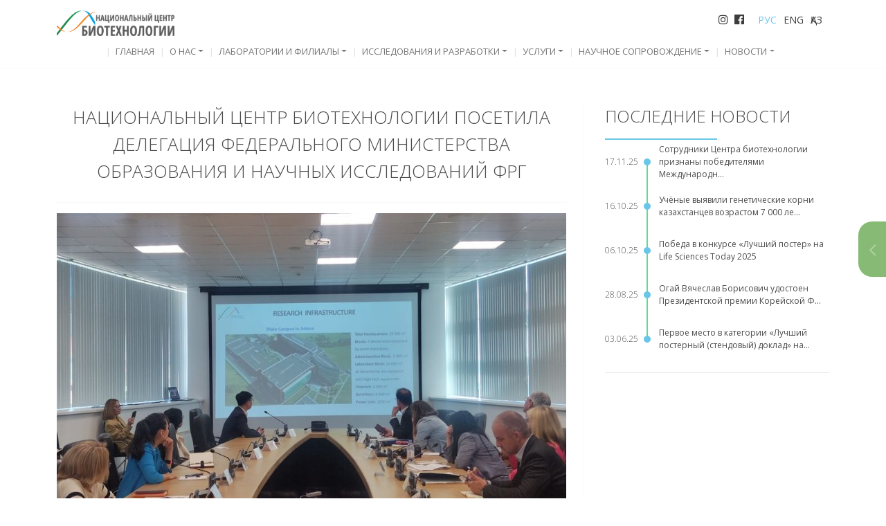

--- FILE ---
content_type: text/html; charset=UTF-8
request_url: https://biocenter.kz/ru/novosti-ru/sobytiya-ru/natsionalnyj-tsentr-biotehnologii-posetila-delegatsiya-federalnogo-ministerstva-obrazovaniya-i-nauchnyh-issledovanij-frg/
body_size: 16119
content:
<!DOCTYPE html>
<html lang="en">
<head>
	<meta charset="utf-8">
	<meta name="viewport" content="width=device-width, initial-scale=1, shrink-to-fit=no">
	<meta name="description" content="">
	<meta name="author" content="">
	<link rel="icon" href="./favicon.ico">

	<title>Национальный центр биотехнологии</title>

	<!-- Fonts Google Open Sans -->
	<link href="https://fonts.googleapis.com/css2?family=Open+Sans:ital,wght@0,300;0,400;0,500;0,600;0,700;0,800;1,300;1,400;1,500;1,600;1,700;1,800&display=swap" rel="stylesheet">
	<link rel="icon" type="image/png" href="https://biocenter.kz/wp-content/themes/Biocenter%20Theme/assets/img/favicon.png"">

	<meta name='robots' content='index, follow, max-image-preview:large, max-snippet:-1, max-video-preview:-1' />
	<style>img:is([sizes="auto" i], [sizes^="auto," i]) { contain-intrinsic-size: 3000px 1500px }</style>
	<link rel="alternate" href="https://biocenter.kz/ru/novosti-ru/sobytiya-ru/natsionalnyj-tsentr-biotehnologii-posetila-delegatsiya-federalnogo-ministerstva-obrazovaniya-i-nauchnyh-issledovanij-frg/" hreflang="ru" />
<link rel="alternate" href="https://biocenter.kz/en/news/events/a-delegation-from-the-federal-ministry-of-education-and-research-of-germany-visited-the-national-center-for-biotechnology/" hreflang="en" />
<link rel="alternate" href="https://biocenter.kz/kz/news-kz/o-i-alar/ltty-biotehnologiya-ortaly-yna-gfr-federaldy-bilim-zh-ne-ylymi-zertteuler-ministrligini-delegatsiyasy-keldi/" hreflang="kk" />

	<!-- This site is optimized with the Yoast SEO plugin v24.7 - https://yoast.com/wordpress/plugins/seo/ -->
	<link rel="canonical" href="https://biocenter.kz/ru/novosti-ru/sobytiya-ru/natsionalnyj-tsentr-biotehnologii-posetila-delegatsiya-federalnogo-ministerstva-obrazovaniya-i-nauchnyh-issledovanij-frg/" />
	<meta property="og:locale" content="ru_RU" />
	<meta property="og:locale:alternate" content="en_GB" />
	<meta property="og:locale:alternate" content="kk_KZ" />
	<meta property="og:type" content="article" />
	<meta property="og:title" content="Национальный центр биотехнологии посетила делегация Федерального Министерства образования и научных исследований ФРГ - Национальный центр биотехнологии" />
	<meta property="og:description" content="Центральной темой визита немецкой делегации стало обсуждение перспектив сотрудничества Казахстана и Германии в области науки с участием казахстанских, немецких университетов и научных организаций. В ходе встречи стороны обсудили вопросы укрепления сотрудничества казахстанских и немецких научных организаций в области биотехнологии. Гости рассказали об опыте использования инструментов научного сотрудничества и взаимосвязи между исследовательской деятельностью и обществом. В [&hellip;]" />
	<meta property="og:url" content="https://biocenter.kz/ru/novosti-ru/sobytiya-ru/natsionalnyj-tsentr-biotehnologii-posetila-delegatsiya-federalnogo-ministerstva-obrazovaniya-i-nauchnyh-issledovanij-frg/" />
	<meta property="og:site_name" content="Национальный центр биотехнологии" />
	<meta property="article:publisher" content="https://www.facebook.com/people/--/100088158041212/" />
	<meta property="article:published_time" content="2023-06-16T13:11:00+00:00" />
	<meta property="article:modified_time" content="2023-08-28T13:12:13+00:00" />
	<meta property="og:image" content="https://biocenter.kz/wp-content/uploads/2023/08/id918-4.jpeg" />
	<meta property="og:image:width" content="900" />
	<meta property="og:image:height" content="563" />
	<meta property="og:image:type" content="image/jpeg" />
	<meta name="author" content="administrator" />
	<meta name="twitter:card" content="summary_large_image" />
	<meta name="twitter:label1" content="Написано автором" />
	<meta name="twitter:data1" content="administrator" />
	<meta name="twitter:label2" content="Примерное время для чтения" />
	<meta name="twitter:data2" content="2 минуты" />
	<script type="application/ld+json" class="yoast-schema-graph">{"@context":"https://schema.org","@graph":[{"@type":"Article","@id":"https://biocenter.kz/ru/novosti-ru/sobytiya-ru/natsionalnyj-tsentr-biotehnologii-posetila-delegatsiya-federalnogo-ministerstva-obrazovaniya-i-nauchnyh-issledovanij-frg/#article","isPartOf":{"@id":"https://biocenter.kz/ru/novosti-ru/sobytiya-ru/natsionalnyj-tsentr-biotehnologii-posetila-delegatsiya-federalnogo-ministerstva-obrazovaniya-i-nauchnyh-issledovanij-frg/"},"author":{"name":"administrator","@id":"https://biocenter.kz/ru/glavnaya/#/schema/person/d503e4fed8e308d551f85f92ff830cbd"},"headline":"Национальный центр биотехнологии посетила делегация Федерального Министерства образования и научных исследований ФРГ","datePublished":"2023-06-16T13:11:00+00:00","dateModified":"2023-08-28T13:12:13+00:00","mainEntityOfPage":{"@id":"https://biocenter.kz/ru/novosti-ru/sobytiya-ru/natsionalnyj-tsentr-biotehnologii-posetila-delegatsiya-federalnogo-ministerstva-obrazovaniya-i-nauchnyh-issledovanij-frg/"},"wordCount":122,"publisher":{"@id":"https://biocenter.kz/ru/glavnaya/#organization"},"image":{"@id":"https://biocenter.kz/ru/novosti-ru/sobytiya-ru/natsionalnyj-tsentr-biotehnologii-posetila-delegatsiya-federalnogo-ministerstva-obrazovaniya-i-nauchnyh-issledovanij-frg/#primaryimage"},"thumbnailUrl":"https://biocenter.kz/wp-content/uploads/2023/08/id918-4.jpeg","articleSection":["События"],"inLanguage":"ru-RU"},{"@type":"WebPage","@id":"https://biocenter.kz/ru/novosti-ru/sobytiya-ru/natsionalnyj-tsentr-biotehnologii-posetila-delegatsiya-federalnogo-ministerstva-obrazovaniya-i-nauchnyh-issledovanij-frg/","url":"https://biocenter.kz/ru/novosti-ru/sobytiya-ru/natsionalnyj-tsentr-biotehnologii-posetila-delegatsiya-federalnogo-ministerstva-obrazovaniya-i-nauchnyh-issledovanij-frg/","name":"Национальный центр биотехнологии посетила делегация Федерального Министерства образования и научных исследований ФРГ - Национальный центр биотехнологии","isPartOf":{"@id":"https://biocenter.kz/ru/glavnaya/#website"},"primaryImageOfPage":{"@id":"https://biocenter.kz/ru/novosti-ru/sobytiya-ru/natsionalnyj-tsentr-biotehnologii-posetila-delegatsiya-federalnogo-ministerstva-obrazovaniya-i-nauchnyh-issledovanij-frg/#primaryimage"},"image":{"@id":"https://biocenter.kz/ru/novosti-ru/sobytiya-ru/natsionalnyj-tsentr-biotehnologii-posetila-delegatsiya-federalnogo-ministerstva-obrazovaniya-i-nauchnyh-issledovanij-frg/#primaryimage"},"thumbnailUrl":"https://biocenter.kz/wp-content/uploads/2023/08/id918-4.jpeg","datePublished":"2023-06-16T13:11:00+00:00","dateModified":"2023-08-28T13:12:13+00:00","breadcrumb":{"@id":"https://biocenter.kz/ru/novosti-ru/sobytiya-ru/natsionalnyj-tsentr-biotehnologii-posetila-delegatsiya-federalnogo-ministerstva-obrazovaniya-i-nauchnyh-issledovanij-frg/#breadcrumb"},"inLanguage":"ru-RU","potentialAction":[{"@type":"ReadAction","target":["https://biocenter.kz/ru/novosti-ru/sobytiya-ru/natsionalnyj-tsentr-biotehnologii-posetila-delegatsiya-federalnogo-ministerstva-obrazovaniya-i-nauchnyh-issledovanij-frg/"]}]},{"@type":"ImageObject","inLanguage":"ru-RU","@id":"https://biocenter.kz/ru/novosti-ru/sobytiya-ru/natsionalnyj-tsentr-biotehnologii-posetila-delegatsiya-federalnogo-ministerstva-obrazovaniya-i-nauchnyh-issledovanij-frg/#primaryimage","url":"https://biocenter.kz/wp-content/uploads/2023/08/id918-4.jpeg","contentUrl":"https://biocenter.kz/wp-content/uploads/2023/08/id918-4.jpeg","width":900,"height":563},{"@type":"BreadcrumbList","@id":"https://biocenter.kz/ru/novosti-ru/sobytiya-ru/natsionalnyj-tsentr-biotehnologii-posetila-delegatsiya-federalnogo-ministerstva-obrazovaniya-i-nauchnyh-issledovanij-frg/#breadcrumb","itemListElement":[{"@type":"ListItem","position":1,"name":"Home","item":"https://biocenter.kz/ru/glavnaya/"},{"@type":"ListItem","position":2,"name":"Национальный центр биотехнологии посетила делегация Федерального Министерства образования и научных исследований ФРГ"}]},{"@type":"WebSite","@id":"https://biocenter.kz/ru/glavnaya/#website","url":"https://biocenter.kz/ru/glavnaya/","name":"Национальный центр биотехнологии","description":"","publisher":{"@id":"https://biocenter.kz/ru/glavnaya/#organization"},"potentialAction":[{"@type":"SearchAction","target":{"@type":"EntryPoint","urlTemplate":"https://biocenter.kz/ru/glavnaya/?s={search_term_string}"},"query-input":{"@type":"PropertyValueSpecification","valueRequired":true,"valueName":"search_term_string"}}],"inLanguage":"ru-RU"},{"@type":"Organization","@id":"https://biocenter.kz/ru/glavnaya/#organization","name":"Национальный центр биотехнологии","url":"https://biocenter.kz/ru/glavnaya/","logo":{"@type":"ImageObject","inLanguage":"ru-RU","@id":"https://biocenter.kz/ru/glavnaya/#/schema/logo/image/","url":"https://biocenter.kz/wp-content/uploads/2023/08/logoncb.png","contentUrl":"https://biocenter.kz/wp-content/uploads/2023/08/logoncb.png","width":851,"height":184,"caption":"Национальный центр биотехнологии"},"image":{"@id":"https://biocenter.kz/ru/glavnaya/#/schema/logo/image/"},"sameAs":["https://www.facebook.com/people/--/100088158041212/","https://www.instagram.com/ncb_biotech/"]},{"@type":"Person","@id":"https://biocenter.kz/ru/glavnaya/#/schema/person/d503e4fed8e308d551f85f92ff830cbd","name":"administrator","image":{"@type":"ImageObject","inLanguage":"ru-RU","@id":"https://biocenter.kz/ru/glavnaya/#/schema/person/image/","url":"https://secure.gravatar.com/avatar/c252bb6c7eb3072942e7de093d04e7da?s=96&d=mm&r=g","contentUrl":"https://secure.gravatar.com/avatar/c252bb6c7eb3072942e7de093d04e7da?s=96&d=mm&r=g","caption":"administrator"},"sameAs":["https://biocenter.kz"],"url":"https://biocenter.kz/ru/author/administrator/"}]}</script>
	<!-- / Yoast SEO plugin. -->


<script type="text/javascript">
/* <![CDATA[ */
window._wpemojiSettings = {"baseUrl":"https:\/\/s.w.org\/images\/core\/emoji\/15.0.3\/72x72\/","ext":".png","svgUrl":"https:\/\/s.w.org\/images\/core\/emoji\/15.0.3\/svg\/","svgExt":".svg","source":{"concatemoji":"https:\/\/biocenter.kz\/wp-includes\/js\/wp-emoji-release.min.js?ver=6.7.3"}};
/*! This file is auto-generated */
!function(i,n){var o,s,e;function c(e){try{var t={supportTests:e,timestamp:(new Date).valueOf()};sessionStorage.setItem(o,JSON.stringify(t))}catch(e){}}function p(e,t,n){e.clearRect(0,0,e.canvas.width,e.canvas.height),e.fillText(t,0,0);var t=new Uint32Array(e.getImageData(0,0,e.canvas.width,e.canvas.height).data),r=(e.clearRect(0,0,e.canvas.width,e.canvas.height),e.fillText(n,0,0),new Uint32Array(e.getImageData(0,0,e.canvas.width,e.canvas.height).data));return t.every(function(e,t){return e===r[t]})}function u(e,t,n){switch(t){case"flag":return n(e,"\ud83c\udff3\ufe0f\u200d\u26a7\ufe0f","\ud83c\udff3\ufe0f\u200b\u26a7\ufe0f")?!1:!n(e,"\ud83c\uddfa\ud83c\uddf3","\ud83c\uddfa\u200b\ud83c\uddf3")&&!n(e,"\ud83c\udff4\udb40\udc67\udb40\udc62\udb40\udc65\udb40\udc6e\udb40\udc67\udb40\udc7f","\ud83c\udff4\u200b\udb40\udc67\u200b\udb40\udc62\u200b\udb40\udc65\u200b\udb40\udc6e\u200b\udb40\udc67\u200b\udb40\udc7f");case"emoji":return!n(e,"\ud83d\udc26\u200d\u2b1b","\ud83d\udc26\u200b\u2b1b")}return!1}function f(e,t,n){var r="undefined"!=typeof WorkerGlobalScope&&self instanceof WorkerGlobalScope?new OffscreenCanvas(300,150):i.createElement("canvas"),a=r.getContext("2d",{willReadFrequently:!0}),o=(a.textBaseline="top",a.font="600 32px Arial",{});return e.forEach(function(e){o[e]=t(a,e,n)}),o}function t(e){var t=i.createElement("script");t.src=e,t.defer=!0,i.head.appendChild(t)}"undefined"!=typeof Promise&&(o="wpEmojiSettingsSupports",s=["flag","emoji"],n.supports={everything:!0,everythingExceptFlag:!0},e=new Promise(function(e){i.addEventListener("DOMContentLoaded",e,{once:!0})}),new Promise(function(t){var n=function(){try{var e=JSON.parse(sessionStorage.getItem(o));if("object"==typeof e&&"number"==typeof e.timestamp&&(new Date).valueOf()<e.timestamp+604800&&"object"==typeof e.supportTests)return e.supportTests}catch(e){}return null}();if(!n){if("undefined"!=typeof Worker&&"undefined"!=typeof OffscreenCanvas&&"undefined"!=typeof URL&&URL.createObjectURL&&"undefined"!=typeof Blob)try{var e="postMessage("+f.toString()+"("+[JSON.stringify(s),u.toString(),p.toString()].join(",")+"));",r=new Blob([e],{type:"text/javascript"}),a=new Worker(URL.createObjectURL(r),{name:"wpTestEmojiSupports"});return void(a.onmessage=function(e){c(n=e.data),a.terminate(),t(n)})}catch(e){}c(n=f(s,u,p))}t(n)}).then(function(e){for(var t in e)n.supports[t]=e[t],n.supports.everything=n.supports.everything&&n.supports[t],"flag"!==t&&(n.supports.everythingExceptFlag=n.supports.everythingExceptFlag&&n.supports[t]);n.supports.everythingExceptFlag=n.supports.everythingExceptFlag&&!n.supports.flag,n.DOMReady=!1,n.readyCallback=function(){n.DOMReady=!0}}).then(function(){return e}).then(function(){var e;n.supports.everything||(n.readyCallback(),(e=n.source||{}).concatemoji?t(e.concatemoji):e.wpemoji&&e.twemoji&&(t(e.twemoji),t(e.wpemoji)))}))}((window,document),window._wpemojiSettings);
/* ]]> */
</script>
<style id='wp-emoji-styles-inline-css' type='text/css'>

	img.wp-smiley, img.emoji {
		display: inline !important;
		border: none !important;
		box-shadow: none !important;
		height: 1em !important;
		width: 1em !important;
		margin: 0 0.07em !important;
		vertical-align: -0.1em !important;
		background: none !important;
		padding: 0 !important;
	}
</style>
<link rel='stylesheet' id='wp-block-library-css' href='https://biocenter.kz/wp-includes/css/dist/block-library/style.min.css?ver=6.7.3' type='text/css' media='all' />
<style id='classic-theme-styles-inline-css' type='text/css'>
/*! This file is auto-generated */
.wp-block-button__link{color:#fff;background-color:#32373c;border-radius:9999px;box-shadow:none;text-decoration:none;padding:calc(.667em + 2px) calc(1.333em + 2px);font-size:1.125em}.wp-block-file__button{background:#32373c;color:#fff;text-decoration:none}
</style>
<style id='global-styles-inline-css' type='text/css'>
:root{--wp--preset--aspect-ratio--square: 1;--wp--preset--aspect-ratio--4-3: 4/3;--wp--preset--aspect-ratio--3-4: 3/4;--wp--preset--aspect-ratio--3-2: 3/2;--wp--preset--aspect-ratio--2-3: 2/3;--wp--preset--aspect-ratio--16-9: 16/9;--wp--preset--aspect-ratio--9-16: 9/16;--wp--preset--color--black: #000000;--wp--preset--color--cyan-bluish-gray: #abb8c3;--wp--preset--color--white: #ffffff;--wp--preset--color--pale-pink: #f78da7;--wp--preset--color--vivid-red: #cf2e2e;--wp--preset--color--luminous-vivid-orange: #ff6900;--wp--preset--color--luminous-vivid-amber: #fcb900;--wp--preset--color--light-green-cyan: #7bdcb5;--wp--preset--color--vivid-green-cyan: #00d084;--wp--preset--color--pale-cyan-blue: #8ed1fc;--wp--preset--color--vivid-cyan-blue: #0693e3;--wp--preset--color--vivid-purple: #9b51e0;--wp--preset--gradient--vivid-cyan-blue-to-vivid-purple: linear-gradient(135deg,rgba(6,147,227,1) 0%,rgb(155,81,224) 100%);--wp--preset--gradient--light-green-cyan-to-vivid-green-cyan: linear-gradient(135deg,rgb(122,220,180) 0%,rgb(0,208,130) 100%);--wp--preset--gradient--luminous-vivid-amber-to-luminous-vivid-orange: linear-gradient(135deg,rgba(252,185,0,1) 0%,rgba(255,105,0,1) 100%);--wp--preset--gradient--luminous-vivid-orange-to-vivid-red: linear-gradient(135deg,rgba(255,105,0,1) 0%,rgb(207,46,46) 100%);--wp--preset--gradient--very-light-gray-to-cyan-bluish-gray: linear-gradient(135deg,rgb(238,238,238) 0%,rgb(169,184,195) 100%);--wp--preset--gradient--cool-to-warm-spectrum: linear-gradient(135deg,rgb(74,234,220) 0%,rgb(151,120,209) 20%,rgb(207,42,186) 40%,rgb(238,44,130) 60%,rgb(251,105,98) 80%,rgb(254,248,76) 100%);--wp--preset--gradient--blush-light-purple: linear-gradient(135deg,rgb(255,206,236) 0%,rgb(152,150,240) 100%);--wp--preset--gradient--blush-bordeaux: linear-gradient(135deg,rgb(254,205,165) 0%,rgb(254,45,45) 50%,rgb(107,0,62) 100%);--wp--preset--gradient--luminous-dusk: linear-gradient(135deg,rgb(255,203,112) 0%,rgb(199,81,192) 50%,rgb(65,88,208) 100%);--wp--preset--gradient--pale-ocean: linear-gradient(135deg,rgb(255,245,203) 0%,rgb(182,227,212) 50%,rgb(51,167,181) 100%);--wp--preset--gradient--electric-grass: linear-gradient(135deg,rgb(202,248,128) 0%,rgb(113,206,126) 100%);--wp--preset--gradient--midnight: linear-gradient(135deg,rgb(2,3,129) 0%,rgb(40,116,252) 100%);--wp--preset--font-size--small: 13px;--wp--preset--font-size--medium: 20px;--wp--preset--font-size--large: 36px;--wp--preset--font-size--x-large: 42px;--wp--preset--spacing--20: 0.44rem;--wp--preset--spacing--30: 0.67rem;--wp--preset--spacing--40: 1rem;--wp--preset--spacing--50: 1.5rem;--wp--preset--spacing--60: 2.25rem;--wp--preset--spacing--70: 3.38rem;--wp--preset--spacing--80: 5.06rem;--wp--preset--shadow--natural: 6px 6px 9px rgba(0, 0, 0, 0.2);--wp--preset--shadow--deep: 12px 12px 50px rgba(0, 0, 0, 0.4);--wp--preset--shadow--sharp: 6px 6px 0px rgba(0, 0, 0, 0.2);--wp--preset--shadow--outlined: 6px 6px 0px -3px rgba(255, 255, 255, 1), 6px 6px rgba(0, 0, 0, 1);--wp--preset--shadow--crisp: 6px 6px 0px rgba(0, 0, 0, 1);}:where(.is-layout-flex){gap: 0.5em;}:where(.is-layout-grid){gap: 0.5em;}body .is-layout-flex{display: flex;}.is-layout-flex{flex-wrap: wrap;align-items: center;}.is-layout-flex > :is(*, div){margin: 0;}body .is-layout-grid{display: grid;}.is-layout-grid > :is(*, div){margin: 0;}:where(.wp-block-columns.is-layout-flex){gap: 2em;}:where(.wp-block-columns.is-layout-grid){gap: 2em;}:where(.wp-block-post-template.is-layout-flex){gap: 1.25em;}:where(.wp-block-post-template.is-layout-grid){gap: 1.25em;}.has-black-color{color: var(--wp--preset--color--black) !important;}.has-cyan-bluish-gray-color{color: var(--wp--preset--color--cyan-bluish-gray) !important;}.has-white-color{color: var(--wp--preset--color--white) !important;}.has-pale-pink-color{color: var(--wp--preset--color--pale-pink) !important;}.has-vivid-red-color{color: var(--wp--preset--color--vivid-red) !important;}.has-luminous-vivid-orange-color{color: var(--wp--preset--color--luminous-vivid-orange) !important;}.has-luminous-vivid-amber-color{color: var(--wp--preset--color--luminous-vivid-amber) !important;}.has-light-green-cyan-color{color: var(--wp--preset--color--light-green-cyan) !important;}.has-vivid-green-cyan-color{color: var(--wp--preset--color--vivid-green-cyan) !important;}.has-pale-cyan-blue-color{color: var(--wp--preset--color--pale-cyan-blue) !important;}.has-vivid-cyan-blue-color{color: var(--wp--preset--color--vivid-cyan-blue) !important;}.has-vivid-purple-color{color: var(--wp--preset--color--vivid-purple) !important;}.has-black-background-color{background-color: var(--wp--preset--color--black) !important;}.has-cyan-bluish-gray-background-color{background-color: var(--wp--preset--color--cyan-bluish-gray) !important;}.has-white-background-color{background-color: var(--wp--preset--color--white) !important;}.has-pale-pink-background-color{background-color: var(--wp--preset--color--pale-pink) !important;}.has-vivid-red-background-color{background-color: var(--wp--preset--color--vivid-red) !important;}.has-luminous-vivid-orange-background-color{background-color: var(--wp--preset--color--luminous-vivid-orange) !important;}.has-luminous-vivid-amber-background-color{background-color: var(--wp--preset--color--luminous-vivid-amber) !important;}.has-light-green-cyan-background-color{background-color: var(--wp--preset--color--light-green-cyan) !important;}.has-vivid-green-cyan-background-color{background-color: var(--wp--preset--color--vivid-green-cyan) !important;}.has-pale-cyan-blue-background-color{background-color: var(--wp--preset--color--pale-cyan-blue) !important;}.has-vivid-cyan-blue-background-color{background-color: var(--wp--preset--color--vivid-cyan-blue) !important;}.has-vivid-purple-background-color{background-color: var(--wp--preset--color--vivid-purple) !important;}.has-black-border-color{border-color: var(--wp--preset--color--black) !important;}.has-cyan-bluish-gray-border-color{border-color: var(--wp--preset--color--cyan-bluish-gray) !important;}.has-white-border-color{border-color: var(--wp--preset--color--white) !important;}.has-pale-pink-border-color{border-color: var(--wp--preset--color--pale-pink) !important;}.has-vivid-red-border-color{border-color: var(--wp--preset--color--vivid-red) !important;}.has-luminous-vivid-orange-border-color{border-color: var(--wp--preset--color--luminous-vivid-orange) !important;}.has-luminous-vivid-amber-border-color{border-color: var(--wp--preset--color--luminous-vivid-amber) !important;}.has-light-green-cyan-border-color{border-color: var(--wp--preset--color--light-green-cyan) !important;}.has-vivid-green-cyan-border-color{border-color: var(--wp--preset--color--vivid-green-cyan) !important;}.has-pale-cyan-blue-border-color{border-color: var(--wp--preset--color--pale-cyan-blue) !important;}.has-vivid-cyan-blue-border-color{border-color: var(--wp--preset--color--vivid-cyan-blue) !important;}.has-vivid-purple-border-color{border-color: var(--wp--preset--color--vivid-purple) !important;}.has-vivid-cyan-blue-to-vivid-purple-gradient-background{background: var(--wp--preset--gradient--vivid-cyan-blue-to-vivid-purple) !important;}.has-light-green-cyan-to-vivid-green-cyan-gradient-background{background: var(--wp--preset--gradient--light-green-cyan-to-vivid-green-cyan) !important;}.has-luminous-vivid-amber-to-luminous-vivid-orange-gradient-background{background: var(--wp--preset--gradient--luminous-vivid-amber-to-luminous-vivid-orange) !important;}.has-luminous-vivid-orange-to-vivid-red-gradient-background{background: var(--wp--preset--gradient--luminous-vivid-orange-to-vivid-red) !important;}.has-very-light-gray-to-cyan-bluish-gray-gradient-background{background: var(--wp--preset--gradient--very-light-gray-to-cyan-bluish-gray) !important;}.has-cool-to-warm-spectrum-gradient-background{background: var(--wp--preset--gradient--cool-to-warm-spectrum) !important;}.has-blush-light-purple-gradient-background{background: var(--wp--preset--gradient--blush-light-purple) !important;}.has-blush-bordeaux-gradient-background{background: var(--wp--preset--gradient--blush-bordeaux) !important;}.has-luminous-dusk-gradient-background{background: var(--wp--preset--gradient--luminous-dusk) !important;}.has-pale-ocean-gradient-background{background: var(--wp--preset--gradient--pale-ocean) !important;}.has-electric-grass-gradient-background{background: var(--wp--preset--gradient--electric-grass) !important;}.has-midnight-gradient-background{background: var(--wp--preset--gradient--midnight) !important;}.has-small-font-size{font-size: var(--wp--preset--font-size--small) !important;}.has-medium-font-size{font-size: var(--wp--preset--font-size--medium) !important;}.has-large-font-size{font-size: var(--wp--preset--font-size--large) !important;}.has-x-large-font-size{font-size: var(--wp--preset--font-size--x-large) !important;}
:where(.wp-block-post-template.is-layout-flex){gap: 1.25em;}:where(.wp-block-post-template.is-layout-grid){gap: 1.25em;}
:where(.wp-block-columns.is-layout-flex){gap: 2em;}:where(.wp-block-columns.is-layout-grid){gap: 2em;}
:root :where(.wp-block-pullquote){font-size: 1.5em;line-height: 1.6;}
</style>
<link rel='stylesheet' id='pb-accordion-blocks-style-css' href='https://biocenter.kz/wp-content/plugins/accordion-blocks/build/index.css?ver=1.5.0' type='text/css' media='all' />
<link rel='stylesheet' id='simply-gallery-block-frontend-css' href='https://biocenter.kz/wp-content/plugins/simply-gallery-block/blocks/pgc_sgb.min.style.css?ver=3.2.5' type='text/css' media='all' />
<link rel='stylesheet' id='pgc-simply-gallery-plugin-lightbox-style-css' href='https://biocenter.kz/wp-content/plugins/simply-gallery-block/plugins/pgc_sgb_lightbox.min.style.css?ver=3.2.5' type='text/css' media='all' />
<link rel='stylesheet' id='bootstrap-css' href='https://biocenter.kz/wp-content/themes/Biocenter%20Theme/assets/libs/bootstrap/bootstrap.min.css?ver=6.7.3' type='text/css' media='all' />
<link rel='stylesheet' id='font-awesome-css' href='https://biocenter.kz/wp-content/themes/Biocenter%20Theme/assets/libs/font-awesome-4.7.0/css/font-awesome.min.css?ver=6.7.3' type='text/css' media='all' />
<link rel='stylesheet' id='main-css' href='https://biocenter.kz/wp-content/themes/Biocenter%20Theme/style.css?ver=6.7.3' type='text/css' media='all' />
<style id='akismet-widget-style-inline-css' type='text/css'>

			.a-stats {
				--akismet-color-mid-green: #357b49;
				--akismet-color-white: #fff;
				--akismet-color-light-grey: #f6f7f7;

				max-width: 350px;
				width: auto;
			}

			.a-stats * {
				all: unset;
				box-sizing: border-box;
			}

			.a-stats strong {
				font-weight: 600;
			}

			.a-stats a.a-stats__link,
			.a-stats a.a-stats__link:visited,
			.a-stats a.a-stats__link:active {
				background: var(--akismet-color-mid-green);
				border: none;
				box-shadow: none;
				border-radius: 8px;
				color: var(--akismet-color-white);
				cursor: pointer;
				display: block;
				font-family: -apple-system, BlinkMacSystemFont, 'Segoe UI', 'Roboto', 'Oxygen-Sans', 'Ubuntu', 'Cantarell', 'Helvetica Neue', sans-serif;
				font-weight: 500;
				padding: 12px;
				text-align: center;
				text-decoration: none;
				transition: all 0.2s ease;
			}

			/* Extra specificity to deal with TwentyTwentyOne focus style */
			.widget .a-stats a.a-stats__link:focus {
				background: var(--akismet-color-mid-green);
				color: var(--akismet-color-white);
				text-decoration: none;
			}

			.a-stats a.a-stats__link:hover {
				filter: brightness(110%);
				box-shadow: 0 4px 12px rgba(0, 0, 0, 0.06), 0 0 2px rgba(0, 0, 0, 0.16);
			}

			.a-stats .count {
				color: var(--akismet-color-white);
				display: block;
				font-size: 1.5em;
				line-height: 1.4;
				padding: 0 13px;
				white-space: nowrap;
			}
		
</style>
<script type="text/javascript" src="https://biocenter.kz/wp-content/themes/Biocenter%20Theme/assets/js/jquery-3.3.1.min.js?ver=6.7.3" id="jquery-core-js"></script>
<script type="text/javascript" src="https://biocenter.kz/wp-includes/js/jquery/jquery-migrate.min.js?ver=3.4.1" id="jquery-migrate-js"></script>
<link rel="https://api.w.org/" href="https://biocenter.kz/wp-json/" /><link rel="alternate" title="JSON" type="application/json" href="https://biocenter.kz/wp-json/wp/v2/posts/499" /><link rel="EditURI" type="application/rsd+xml" title="RSD" href="https://biocenter.kz/xmlrpc.php?rsd" />
<meta name="generator" content="WordPress 6.7.3" />
<link rel='shortlink' href='https://biocenter.kz/?p=499' />
<link rel="alternate" title="oEmbed (JSON)" type="application/json+oembed" href="https://biocenter.kz/wp-json/oembed/1.0/embed?url=https%3A%2F%2Fbiocenter.kz%2Fru%2Fnovosti-ru%2Fsobytiya-ru%2Fnatsionalnyj-tsentr-biotehnologii-posetila-delegatsiya-federalnogo-ministerstva-obrazovaniya-i-nauchnyh-issledovanij-frg%2F" />
<link rel="alternate" title="oEmbed (XML)" type="text/xml+oembed" href="https://biocenter.kz/wp-json/oembed/1.0/embed?url=https%3A%2F%2Fbiocenter.kz%2Fru%2Fnovosti-ru%2Fsobytiya-ru%2Fnatsionalnyj-tsentr-biotehnologii-posetila-delegatsiya-federalnogo-ministerstva-obrazovaniya-i-nauchnyh-issledovanij-frg%2F&#038;format=xml" />
<noscript><style>.simply-gallery-amp{ display: block !important; }</style></noscript><noscript><style>.sgb-preloader{ display: none !important; }</style></noscript>
	

	<!-- 2gis map -->
	<script src="https://maps.api.2gis.ru/2.0/loader.js?pkg=full"></script>   


</head>

<body>
		<!-- Side-panel -->
	<div class="side-menu-wrap ">
		<input type="checkbox" name="" id="side-menu-switch">
		<div class="side-menu">    
			<label for="side-menu-switch">
				<i class="fa fa-angle-left"></i>
			</label>
			<ul><li><div class="widget-wrap"><a href="https://biotechlink.org/index.php/journal"><img src="https://biocenter.kz/wp-content/uploads/2023/11/Biotechlink_Logo_spec_eng-e1707460170785.jpg" alt=""></a></div></li><li><div class="widget-wrap"><a href="http://kzgenbank.net/"><img src="https://biocenter.kz/wp-content/uploads/2023/10/Biobank_logo.png" alt=""></a></div></li><li><div class="widget-wrap"><a href="https://screenreader.tilqazyna.kz/"><img src="https://biocenter.kz/wp-content/uploads/2024/09/diktor.png" alt=""></a></div></li></ul>		</div>
		<label for="side-menu-switch" class="menu-control2"></label>
	</div>
	<!-- /Side-panel -->

	
	<div id="page-preloader" class="preloader">
	<div class="loader">
		<div id="dot1"></div>
    <div id="dot2"></div>
    <div id="dot3"></div>
    <div id="dot4"></div>
    <div id="dot5"></div>
    <div id="dot6"></div>
    <div id="dot7"></div>
    <div id="dot8"></div>
    <div id="dot9"></div>
    <div id="dot10"></div>
    <div id="base1"></div>
    <div id="base2"></div>
    <div id="base3"></div>
    <div id="base4"></div>
    <div id="base5"></div>
	</div> 
		<!-- /.loader -->
	</div>
	<!-- /.preloader -->
	<header>
<nav class="navbar fixed-top navbar-expand-lg navbar-light bg-light nav-custom">
	<div class="container-xl">

					<div class="top-line-menu">		
					<div class="nav-logowrap">					
								<a href="https://biocenter.kz/ru/glavnaya/" class="custom-logo-link" rel="home"><img width="851" height="184" src="https://biocenter.kz/wp-content/uploads/2023/08/logoncb.png" class="custom-logo" alt="Национальный центр биотехнологии" decoding="async" fetchpriority="high" srcset="https://biocenter.kz/wp-content/uploads/2023/08/logoncb.png 851w, https://biocenter.kz/wp-content/uploads/2023/08/logoncb-300x65.png 300w, https://biocenter.kz/wp-content/uploads/2023/08/logoncb-768x166.png 768w" sizes="(max-width: 851px) 100vw, 851px" /></a>	
					</div>
					<!-- /.nav-logowrap -->		
					<div class="lang-switcher-wrap">	
					<div class="socil-wrap">
						<a href="https://instagram.com/ncb_biotech"><i class="fa fa-instagram" aria-hidden="true"></i></a>
						<a href="https://www.facebook.com/profile.php?id=100088158041212"><i class="fa fa-facebook-official" aria-hidden="true"></i></a>
						

					</div>
					<!-- /.socil-wrap -->
					<ul id="menu-yazykovaya-panel" class=""><li id="menu-item-242-ru" class="lang-item lang-item-14 lang-item-ru current-lang lang-item-first menu-item menu-item-type-custom menu-item-object-custom menu-item-242-ru"><a href="https://biocenter.kz/ru/novosti-ru/sobytiya-ru/natsionalnyj-tsentr-biotehnologii-posetila-delegatsiya-federalnogo-ministerstva-obrazovaniya-i-nauchnyh-issledovanij-frg/" hreflang="ru-RU" lang="ru-RU">РУС</a></li>
<li id="menu-item-242-en" class="lang-item lang-item-17 lang-item-en menu-item menu-item-type-custom menu-item-object-custom menu-item-242-en"><a href="https://biocenter.kz/en/news/events/a-delegation-from-the-federal-ministry-of-education-and-research-of-germany-visited-the-national-center-for-biotechnology/" hreflang="en-GB" lang="en-GB">ENG</a></li>
<li id="menu-item-242-kk" class="lang-item lang-item-21 lang-item-kk menu-item menu-item-type-custom menu-item-object-custom menu-item-242-kk"><a href="https://biocenter.kz/kz/news-kz/o-i-alar/ltty-biotehnologiya-ortaly-yna-gfr-federaldy-bilim-zh-ne-ylymi-zertteuler-ministrligini-delegatsiyasy-keldi/" hreflang="kk" lang="kk">ҚАЗ</a></li>
</ul>
					</div>
					<!-- /.lang-switcher-wrap -->
				</div>
				<!-- /.top-line-mnenu -->


		 <button class="navbar-toggler" type="button" data-bs-toggle="collapse" data-bs-target="#main-menu" aria-controls="main-menu" aria-expanded="false" aria-label="Toggle navigation">
            <span class="navbar-toggler-icon"></span>
        </button>
		
		<div class="collapse navbar-collapse text-right" id="main-menu">

				<ul id="menu-primary-menu-ru" class="navbar-nav mb-2 mb-lg-0 "><li  id="menu-item-24" class="menu-item menu-item-type-custom menu-item-object-custom nav-item nav-item-24"><a href="https://biocenter.kz/" class="nav-link ">Главная</a></li>
<li  id="menu-item-169" class="menu-item menu-item-type-custom menu-item-object-custom menu-item-has-children dropdown nav-item nav-item-169"><a href="#" class="nav-link  dropdown-toggle"  aria-haspopup="true" data-bs-auto-close="outside" aria-expanded="false">О нас</a>
<ul class="dropdown-menu  depth_0">
	<li  id="menu-item-170" class="menu-item menu-item-type-post_type menu-item-object-post nav-item nav-item-170"><a href="https://biocenter.kz/ru/o-nas-ru/obshhyaya-informatsiya/" class="dropdown-item ">Общая информация</a></li>
	<li  id="menu-item-233" class="menu-item menu-item-type-post_type menu-item-object-post nav-item nav-item-233"><a href="https://biocenter.kz/ru/o-nas-ru/nagrady-i-premii/" class="dropdown-item ">Награды и премии</a></li>
	<li  id="menu-item-185" class="menu-item menu-item-type-post_type menu-item-object-page nav-item nav-item-185"><a href="https://biocenter.kz/ru/rukovodstvo-ru/" class="dropdown-item ">Руководство</a></li>
	<li  id="menu-item-198" class="menu-item menu-item-type-post_type menu-item-object-page nav-item nav-item-198"><a href="https://biocenter.kz/ru/istoriya-ntsb/" class="dropdown-item ">История НЦБ</a></li>
	<li  id="menu-item-251" class="dropend menu-item menu-item-type-custom menu-item-object-custom menu-item-has-children dropdown nav-item nav-item-251 dropdown-menu-child-item dropdown-menu-end at_depth_1"><a href="#" class="dropdown-item  dropdown-toggle"  aria-haspopup="true" data-bs-auto-close="outside" aria-expanded="false">Сотрудничество</a>
	<ul class="dropdown-menu dropdown-submenu  depth_1">
		<li  id="menu-item-264" class="menu-item menu-item-type-post_type menu-item-object-post nav-item nav-item-264"><a href="https://biocenter.kz/ru/o-nas-ru/partnery-ntsb/" class="dropdown-item ">Партнеры НЦБ</a></li>
		<li  id="menu-item-265" class="menu-item menu-item-type-post_type menu-item-object-post nav-item nav-item-265"><a href="https://biocenter.kz/ru/o-nas-ru/konsortsiumy/" class="dropdown-item ">Консорциумы</a></li>
	</ul>
</li>
	<li  id="menu-item-276" class="menu-item menu-item-type-post_type menu-item-object-post nav-item nav-item-276"><a href="https://biocenter.kz/ru/o-nas-ru/sluzhba-po-protivodejstviyu-korruptsii/" class="dropdown-item ">Служба по противодействию коррупции</a></li>
	<li  id="menu-item-1594" class="menu-item menu-item-type-post_type menu-item-object-post nav-item nav-item-1594"><a href="https://biocenter.kz/ru/o-nas-ru/grafik-lichnogo-priema/" class="dropdown-item ">График личного приема граждан</a></li>
	<li  id="menu-item-1218" class="menu-item menu-item-type-post_type menu-item-object-post nav-item nav-item-1218"><a href="https://biocenter.kz/ru/o-nas-ru/vakancii/" class="dropdown-item ">Ваканcии</a></li>
</ul>
</li>
<li  id="menu-item-144" class="menu-item menu-item-type-custom menu-item-object-custom menu-item-has-children dropdown nav-item nav-item-144"><a href="#" class="nav-link  dropdown-toggle"  aria-haspopup="true" data-bs-auto-close="outside" aria-expanded="false">Лаборатории и филиалы</a>
<ul class="dropdown-menu  depth_0">
	<li  id="menu-item-1006" class="menu-item menu-item-type-post_type menu-item-object-orgchart nav-item nav-item-1006"><a href="https://biocenter.kz/ru/orgchart/laboratoriya-stvolovyh-kletok/" class="dropdown-item ">Лаборатория стволовых клеток</a></li>
	<li  id="menu-item-146" class="menu-item menu-item-type-post_type menu-item-object-orgchart nav-item nav-item-146"><a href="https://biocenter.kz/ru/orgchart/nnlbkp/" class="dropdown-item ">Национальная научная лаборатория биотехнологии коллективного пользования</a></li>
	<li  id="menu-item-383" class="menu-item menu-item-type-post_type menu-item-object-orgchart nav-item nav-item-383"><a href="https://biocenter.kz/ru/orgchart/laboratoriya-biotehnologii-i-selektsii-rastenij/" class="dropdown-item ">Лаборатория биотехнологии и селекции растений</a></li>
	<li  id="menu-item-392" class="menu-item menu-item-type-post_type menu-item-object-orgchart nav-item nav-item-392"><a href="https://biocenter.kz/ru/orgchart/laboratoriya-immunohimii-i-immunobiotehnologii/" class="dropdown-item ">Лаборатория иммунохимии и иммунобиотехнологии</a></li>
	<li  id="menu-item-401" class="menu-item menu-item-type-post_type menu-item-object-orgchart nav-item nav-item-401"><a href="https://biocenter.kz/ru/orgchart/laboratoriya-bioraznoobraziya-i-geneticheskih-resursov/" class="dropdown-item ">Лаборатория биоразнообразия и генетических ресурсов</a></li>
	<li  id="menu-item-412" class="menu-item menu-item-type-post_type menu-item-object-orgchart nav-item nav-item-412"><a href="https://biocenter.kz/ru/orgchart/laboratoriya-genetiki-i-biohimii-mikroorganizmov/" class="dropdown-item ">Лаборатория генетики и биохимии микроорганизмов</a></li>
	<li  id="menu-item-512" class="menu-item menu-item-type-post_type menu-item-object-orgchart nav-item nav-item-512"><a href="https://biocenter.kz/ru/orgchart/laboratoriya-toksikologii-i-farmakologii/" class="dropdown-item ">Лаборатория токсикологии и фармакологии</a></li>
	<li  id="menu-item-547" class="menu-item menu-item-type-post_type menu-item-object-orgchart nav-item nav-item-547"><a href="https://biocenter.kz/ru/orgchart/laboratoriya-geneticheskoj-inzhenerii-rastenij/" class="dropdown-item ">Лаборатория генетической инженерии растений</a></li>
	<li  id="menu-item-555" class="menu-item menu-item-type-post_type menu-item-object-orgchart nav-item nav-item-555"><a href="https://biocenter.kz/ru/orgchart/laboratoriya-genomiki-rastenij-i-bioinformatiki/" class="dropdown-item ">Лаборатория геномики растений и биоинформатики</a></li>
	<li  id="menu-item-558" class="menu-item menu-item-type-post_type menu-item-object-orgchart nav-item nav-item-558"><a href="https://biocenter.kz/ru/orgchart/laboratoriya-geneticheskoj-inzhenerii/" class="dropdown-item ">Лаборатория генетической инженерии</a></li>
	<li  id="menu-item-563" class="menu-item menu-item-type-post_type menu-item-object-orgchart nav-item nav-item-563"><a href="https://biocenter.kz/ru/orgchart/laboratoriya-prikladnoj-genetiki/" class="dropdown-item ">Лаборатория прикладной генетики</a></li>
	<li  id="menu-item-585" class="menu-item menu-item-type-post_type menu-item-object-orgchart nav-item nav-item-585"><a href="https://biocenter.kz/ru/orgchart/laboratoriya-molekulyarnoj-biotehnologii/" class="dropdown-item ">Лаборатория молекулярной биотехнологии</a></li>
	<li  id="menu-item-596" class="menu-item menu-item-type-post_type menu-item-object-orgchart nav-item nav-item-596"><a href="https://biocenter.kz/ru/orgchart/laboratoriya-proteomiki-i-mass-spektrometrii/" class="dropdown-item ">Лаборатория протеомики и масс-спектрометрии</a></li>
	<li  id="menu-item-1106" class="menu-item menu-item-type-post_type menu-item-object-orgchart nav-item nav-item-1106"><a href="https://biocenter.kz/ru/orgchart/laboratoriya-razrabotki-sredstv-molekulyarnoj-diagnostiki/" class="dropdown-item ">Лаборатория разработки средств молекулярной диагностики</a></li>
	<li  id="menu-item-623" class="menu-item menu-item-type-post_type menu-item-object-orgchart nav-item nav-item-623"><a href="https://biocenter.kz/ru/orgchart/laboratoriya-genetiki-cheloveka/" class="dropdown-item ">Лаборатория генетики человека</a></li>
	<li  id="menu-item-145" class="menu-item menu-item-type-post_type menu-item-object-orgchart nav-item nav-item-145"><a href="https://biocenter.kz/ru/orgchart/filial-ntsb-v-g-almaty/" class="dropdown-item ">Филиал НЦБ в г.Алматы</a></li>
	<li  id="menu-item-622" class="menu-item menu-item-type-post_type menu-item-object-orgchart nav-item nav-item-622"><a href="https://biocenter.kz/ru/orgchart/filial-ntsb-v-g-stepnogorsk/" class="dropdown-item ">Филиал НЦБ в г.Степногорск</a></li>
</ul>
</li>
<li  id="menu-item-327" class="menu-item menu-item-type-custom menu-item-object-custom menu-item-has-children dropdown nav-item nav-item-327"><a href="#" class="nav-link  dropdown-toggle"  aria-haspopup="true" data-bs-auto-close="outside" aria-expanded="false">Исследования и разработки</a>
<ul class="dropdown-menu  depth_0">
	<li  id="menu-item-286" class="menu-item menu-item-type-post_type menu-item-object-post nav-item nav-item-286"><a href="https://biocenter.kz/ru/issledovaniya-i-razrabotki/napravleniya-issledovanij/" class="dropdown-item ">Направления исследований</a></li>
	<li  id="menu-item-285" class="menu-item menu-item-type-post_type menu-item-object-post nav-item nav-item-285"><a href="https://biocenter.kz/ru/issledovaniya-i-razrabotki/uchastie-v-gosprogrammah-proektah/" class="dropdown-item ">Участие в госпрограммах, проектах</a></li>
	<li  id="menu-item-1074" class="menu-item menu-item-type-post_type menu-item-object-page nav-item nav-item-1074"><a href="https://biocenter.kz/ru/izobreteniya-i-patenty/" class="dropdown-item ">Изобретения и патенты</a></li>
</ul>
</li>
<li  id="menu-item-328" class="menu-item menu-item-type-custom menu-item-object-custom menu-item-has-children dropdown nav-item nav-item-328"><a href="#" class="nav-link  dropdown-toggle"  aria-haspopup="true" data-bs-auto-close="outside" aria-expanded="false">Услуги</a>
<ul class="dropdown-menu  depth_0">
	<li  id="menu-item-332" class="menu-item menu-item-type-post_type menu-item-object-post nav-item nav-item-332"><a href="https://biocenter.kz/ru/uslugi/spisok-uslug/" class="dropdown-item ">Список услуг</a></li>
	<li  id="menu-item-626" class="menu-item menu-item-type-post_type menu-item-object-post nav-item nav-item-626"><a href="https://biocenter.kz/ru/uslugi/sudebno-meditsinskaya-ekspertiza/" class="dropdown-item ">Судебно-медицинская экспертиза</a></li>
	<li  id="menu-item-1558" class="menu-item menu-item-type-custom menu-item-object-custom menu-item-has-children dropdown nav-item nav-item-1558 dropdown-menu-child-item dropdown-menu-end at_depth_1"><a href="#" class="dropdown-item  dropdown-toggle"  aria-haspopup="true" data-bs-auto-close="outside" aria-expanded="false">Цены на услуги</a>
	<ul class="dropdown-menu dropdown-submenu  depth_1">
		<li  id="menu-item-1559" class="menu-item menu-item-type-custom menu-item-object-custom nav-item nav-item-1559"><a href="https://biocenter.kz/wp-content/uploads/2024/05/Programma-platnyh-kratkosrochnyh-kursov-TOO-NTSB.pdf" class="dropdown-item ">Программа платных краткосрочных курсов ТОО НЦБ</a></li>
		<li  id="menu-item-1560" class="menu-item menu-item-type-custom menu-item-object-custom nav-item nav-item-1560"><a href="https://biocenter.kz/wp-content/uploads/2025/04/Prejskurant-tsen-NTSB-rus.pdf" class="dropdown-item ">Прейскурант цен на услуги и аренду помещений ТОО НЦБ</a></li>
		<li  id="menu-item-1561" class="menu-item menu-item-type-custom menu-item-object-custom nav-item nav-item-1561"><a href="https://biocenter.kz/wp-content/uploads/2024/05/Prejskurant-tsen-na-uslugi-filiala-TOO-NTSB-v-g.-Almaty.pdf" class="dropdown-item ">Прейскурант цен на услуги филиала ТОО НЦБ в г. Алматы</a></li>
	</ul>
</li>
	<li  id="menu-item-340" class="menu-item menu-item-type-post_type menu-item-object-post nav-item nav-item-340"><a href="https://biocenter.kz/ru/uslugi/seminary/" class="dropdown-item ">Семинары</a></li>
</ul>
</li>
<li  id="menu-item-329" class="menu-item menu-item-type-custom menu-item-object-custom menu-item-has-children dropdown nav-item nav-item-329"><a href="#" class="nav-link  dropdown-toggle"  aria-haspopup="true" data-bs-auto-close="outside" aria-expanded="false">Научное сопровождение</a>
<ul class="dropdown-menu  depth_0">
	<li  id="menu-item-346" class="menu-item menu-item-type-post_type menu-item-object-post nav-item nav-item-346"><a href="https://biocenter.kz/ru/nauchnoye-soprovozhdeniye-ru/uchenyj-sovet/" class="dropdown-item ">Ученый совет</a></li>
	<li  id="menu-item-664" class="menu-item menu-item-type-post_type menu-item-object-post nav-item nav-item-664"><a href="https://biocenter.kz/ru/nauchnoye-soprovozhdeniye-ru/lokalnaya-eticheskaya-komissiya/" class="dropdown-item ">Локальная этическая комиссия</a></li>
	<li  id="menu-item-580" class="menu-item menu-item-type-post_type menu-item-object-post nav-item nav-item-580"><a href="https://biocenter.kz/ru/nauchnoye-soprovozhdeniye-ru/sovet-molodyh-uchenyh/" class="dropdown-item ">Совет молодых ученых</a></li>
	<li  id="menu-item-689" class="menu-item menu-item-type-custom menu-item-object-custom menu-item-has-children dropdown nav-item nav-item-689 dropdown-menu-child-item dropdown-menu-end at_depth_1"><a href="#" class="dropdown-item  dropdown-toggle"  aria-haspopup="true" data-bs-auto-close="outside" aria-expanded="false">Картахенский протокол</a>
	<ul class="dropdown-menu dropdown-submenu  depth_1">
		<li  id="menu-item-693" class="menu-item menu-item-type-post_type menu-item-object-post nav-item nav-item-693"><a href="https://biocenter.kz/ru/nauchnoye-soprovozhdeniye-ru/mehanizm-posrednichestva-po-biobezopasnosti/" class="dropdown-item ">Механизм посредничества по биобезопасности</a></li>
		<li  id="menu-item-697" class="menu-item menu-item-type-post_type menu-item-object-post nav-item nav-item-697"><a href="https://biocenter.kz/ru/nauchnoye-soprovozhdeniye-ru/dokumenty-dlya-informatsii/" class="dropdown-item ">Документы для информации</a></li>
		<li  id="menu-item-1081" class="menu-item menu-item-type-post_type menu-item-object-page nav-item nav-item-1081"><a href="https://biocenter.kz/ru/svedeniya-o-geneticheski-modifitsirovannyh-organizmah/" class="dropdown-item ">Сведения о генетически модифицированных организмах</a></li>
	</ul>
</li>
</ul>
</li>
<li  id="menu-item-156" class="menu-item menu-item-type-custom menu-item-object-custom menu-item-has-children dropdown nav-item nav-item-156"><a href="#" class="nav-link  dropdown-toggle"  aria-haspopup="true" data-bs-auto-close="outside" aria-expanded="false">Новости</a>
<ul class="dropdown-menu  depth_0">
	<li  id="menu-item-45" class="menu-item menu-item-type-taxonomy menu-item-object-category current-post-ancestor current-menu-parent current-post-parent nav-item nav-item-45"><a href="https://biocenter.kz/ru/novosti-ru/sobytiya-ru/" class="dropdown-item active">События</a></li>
	<li  id="menu-item-44" class="menu-item menu-item-type-taxonomy menu-item-object-category nav-item nav-item-44"><a href="https://biocenter.kz/ru/novosti-ru/novosti-ntsb/" class="dropdown-item ">Новости НЦБ</a></li>
	<li  id="menu-item-155" class="menu-item menu-item-type-taxonomy menu-item-object-category nav-item nav-item-155"><a href="https://biocenter.kz/ru/novosti-ru/novosti-smu/" class="dropdown-item ">Новости СМУ</a></li>
</ul>
</li>
</ul>		</div>
	</div>
</nav>


		<div class="clearfix"> </div>

		
	</header> 



<div class="mt100"></div>
<!-- /.mt100 -->

<div class="container">
	<div class="row">
		<div class="col-12 col-lg-8">
			<div class="page-title text-center">
				<h1>Национальный центр биотехнологии посетила делегация Федерального Министерства образования и научных исследований ФРГ</h1>
			</div>
			<!-- /.page-title -->
			<div class="news-page">
				<div class="news-page-img-wrap">	
						
						<img src="https://biocenter.kz/wp-content/uploads/2023/08/id918-4.jpeg" alt="">
									</div>
				<div class="news-info">
						
						<div class="news-ditails">											
							<p class="news-date">16.06.2023</p>
							<p class="news-hits">3414</p>
						</div>
						<!-- /.news-date -->
						
					
					
				</div>
				<div class="news-full-text">
					
<p>Центральной темой визита немецкой делегации стало обсуждение перспектив сотрудничества Казахстана и Германии в области науки с участием казахстанских, немецких университетов и научных организаций.</p>



<p>В ходе встречи стороны обсудили вопросы укрепления сотрудничества казахстанских и немецких научных организаций в области биотехнологии.</p>



<p>Гости рассказали об опыте использования инструментов научного сотрудничества и взаимосвязи между исследовательской деятельностью и обществом.</p>



<p>В свою очередь, и.о. генерального директора Национального центра биотехнологии Айша Искакова проинформировала немецкую делегацию о деятельности Центра и рассказала о перспективах развития биотехнологии.</p>



<p>Национальный центр биотехнологии имеет высокий потенциал в геномных исследованиях, генотипировании. Мы заинтересованы в пилотных исследованиях. Полагаем, есть необходимость усиления двустороннего партнерства по совместным научным проектам и научно-исследовательской деятельности» &#8212; отметила Айша Искакова.</p>



<div style="height:30px" aria-hidden="true" class="wp-block-spacer"></div>


<div class="pgc-sgb-cb wp-block-pgcsimplygalleryblock-grid " data-gallery-id="33830195"><div class="sgb-preloader" id="pr_33830195">
	<div class="sgb-square" style="background:#d4d4d4"></div>
	<div class="sgb-square" style="background:#d4d4d4"></div>
	<div class="sgb-square" style="background:#d4d4d4"></div>
	<div class="sgb-square" style="background:#d4d4d4"></div></div><div class="simply-gallery-amp pgc_sgb_slider " style="display: none;"><div class="sgb-gallery"><div class="sgb-item"><a href="https://biocenter.kz/?attachment_id=501" target="_blank"><img decoding="async" alt="" width="900" height="563" loading="lazy" src="https://biocenter.kz/wp-content/uploads/2023/08/id918-2-1.jpeg" srcset=",https://biocenter.kz/wp-content/uploads/2023/08/id918-2-1.jpeg 900w" sizes="auto, 250px"/></a></div><div class="sgb-item"><a href="https://biocenter.kz/?attachment_id=503" target="_blank"><img decoding="async" alt="" width="900" height="563" loading="lazy" src="https://biocenter.kz/wp-content/uploads/2023/08/id918-5.jpeg" srcset=",https://biocenter.kz/wp-content/uploads/2023/08/id918-5.jpeg 900w" sizes="auto, 250px"/></a></div><div class="sgb-item"><a href="https://biocenter.kz/?attachment_id=502" target="_blank"><img decoding="async" alt="" width="900" height="563" loading="lazy" src="https://biocenter.kz/wp-content/uploads/2023/08/id918-1.jpeg" srcset=",https://biocenter.kz/wp-content/uploads/2023/08/id918-1.jpeg 900w" sizes="auto, 250px"/></a></div><div class="sgb-item"><a href="https://biocenter.kz/?attachment_id=504" target="_blank"><img decoding="async" alt="" width="900" height="563" loading="lazy" src="https://biocenter.kz/wp-content/uploads/2023/08/id918-4.jpeg" srcset=",https://biocenter.kz/wp-content/uploads/2023/08/id918-4.jpeg 900w" sizes="auto, 250px"/></a></div></div></div><script type="application/json" class="sgb-data">{"collectionColumns":4,"externalLink":false,"captions":false,"collectionThumbSubMenuDownload":false,"collectionThumbSubMenuShare":false,"galleryType":"pgc_sgb_grid","galleryId":"33830195","images":[{"id":501,"title":"id918-2","url":"https://biocenter.kz/wp-content/uploads/2023/08/id918-2-1.jpeg","link":"https://biocenter.kz/?attachment_id=501","alt":"","description":"","caption":"","mime":"image/jpeg","type":"image","width":900,"height":563,"sizes":{"full":{"url":"https://biocenter.kz/wp-content/uploads/2023/08/id918-2-1.jpeg","height":563,"width":900,"orientation":"landscape"}},"imageMeta":{"aperture":"0","credit":"","camera":"","caption":"","created_timestamp":"0","copyright":"","focal_length":"0","iso":"0","shutter_speed":"0","title":"","orientation":"0","keywords":[]},"meta":false,"postlink":"https://biocenter.kz/?attachment_id=501"},{"id":503,"title":"id918-5","url":"https://biocenter.kz/wp-content/uploads/2023/08/id918-5.jpeg","link":"https://biocenter.kz/?attachment_id=503","alt":"","description":"","caption":"","mime":"image/jpeg","type":"image","width":900,"height":563,"sizes":{"full":{"url":"https://biocenter.kz/wp-content/uploads/2023/08/id918-5.jpeg","height":563,"width":900,"orientation":"landscape"}},"imageMeta":{"aperture":"0","credit":"","camera":"","caption":"","created_timestamp":"0","copyright":"","focal_length":"0","iso":"0","shutter_speed":"0","title":"","orientation":"0","keywords":[]},"meta":false,"postlink":"https://biocenter.kz/?attachment_id=503"},{"id":502,"title":"id918-1","url":"https://biocenter.kz/wp-content/uploads/2023/08/id918-1.jpeg","link":"https://biocenter.kz/?attachment_id=502","alt":"","description":"","caption":"","mime":"image/jpeg","type":"image","width":900,"height":563,"sizes":{"full":{"url":"https://biocenter.kz/wp-content/uploads/2023/08/id918-1.jpeg","height":563,"width":900,"orientation":"landscape"}},"imageMeta":{"aperture":"0","credit":"","camera":"","caption":"","created_timestamp":"0","copyright":"","focal_length":"0","iso":"0","shutter_speed":"0","title":"","orientation":"0","keywords":[]},"meta":false,"postlink":"https://biocenter.kz/?attachment_id=502"},{"id":504,"title":"id918-4","url":"https://biocenter.kz/wp-content/uploads/2023/08/id918-4.jpeg","link":"https://biocenter.kz/?attachment_id=504","alt":"","description":"","caption":"","mime":"image/jpeg","type":"image","width":900,"height":563,"sizes":{"full":{"url":"https://biocenter.kz/wp-content/uploads/2023/08/id918-4.jpeg","height":563,"width":900,"orientation":"landscape"}},"imageMeta":{"aperture":"0","credit":"","camera":"","caption":"","created_timestamp":"0","copyright":"","focal_length":"0","iso":"0","shutter_speed":"0","title":"","orientation":"0","keywords":[]},"meta":false,"postlink":"https://biocenter.kz/?attachment_id=504"}],"itemsMetaDataCollection":[],"useClobalSettings":true,"sliderItemCounterEnable":false,"sliderSlideshow":false,"sliderSocialShareEnabled":false,"sliderZoomEnable":false}</script><script>(function(){if(window.PGC_SGB && window.PGC_SGB.searcher){window.PGC_SGB.searcher.initBlocks()}})()</script></div>				</div>
				<!-- /.news-title -->
			</div>
			<!-- /.news-page -->










		</div>
		<!-- /.col-12 col-lg-8  col-xl-9 -->











		<!-- SIDEBAR -->

		<div class="col-12 col-lg-4">
			


<div class="sidebar-wrap">
	<div class="side-gray"></div>
	<div class="sidebar">
		<div class="sidebar-item">
		<h1>Последние новости</h1>

		

				<div class="last-news-wrap">
					<div class="last-news-date">
						17.11.25					</div>
					<!-- /.last-news-date -->
					<div class="last-news-title">
						<a href="https://biocenter.kz/ru/novosti-ru/novosti-ntsb/sotrudniki-tsentra-biotehnologii-priznany-pobeditelyami-mezhdunarodnoj-konferentsii-po-materialovedeniyu-i-inzhenerii/">Сотрудники Центра биотехнологии признаны победителями Международн...</a>
					</div>
					<!-- /.last-news-title -->
				</div>
				<!-- /.last-news-wrap -->

				

				<div class="last-news-wrap">
					<div class="last-news-date">
						16.10.25					</div>
					<!-- /.last-news-date -->
					<div class="last-news-title">
						<a href="https://biocenter.kz/ru/novosti-ru/novosti-ntsb/uchyonye-vyyavili-geneticheskie-korni-kazahstantsev-vozrastom-7-000-let/">Учёные выявили генетические корни казахстанцев возрастом 7 000 ле...</a>
					</div>
					<!-- /.last-news-title -->
				</div>
				<!-- /.last-news-wrap -->

				

				<div class="last-news-wrap">
					<div class="last-news-date">
						06.10.25					</div>
					<!-- /.last-news-date -->
					<div class="last-news-title">
						<a href="https://biocenter.kz/ru/novosti-ru/novosti-ntsb/pobeda-v-konkurse-luchshij-poster-na-life-sciences-today-2025/">Победа в конкурсе «Лучший постер» на Life Sciences Today 2025</a>
					</div>
					<!-- /.last-news-title -->
				</div>
				<!-- /.last-news-wrap -->

				

				<div class="last-news-wrap">
					<div class="last-news-date">
						28.08.25					</div>
					<!-- /.last-news-date -->
					<div class="last-news-title">
						<a href="https://biocenter.kz/ru/novosti-ru/novosti-ntsb/ogaj-vyacheslav-borisovich-udostoen-prezidentskoj-premii-korejskoj-federatsii-nauki-i-tehnologii/">Огай Вячеслав Борисович удостоен Президентской премии Корейской Ф...</a>
					</div>
					<!-- /.last-news-title -->
				</div>
				<!-- /.last-news-wrap -->

				

				<div class="last-news-wrap">
					<div class="last-news-date">
						03.06.25					</div>
					<!-- /.last-news-date -->
					<div class="last-news-title">
						<a href="https://biocenter.kz/ru/novosti-ru/novosti-ntsb/pervoe-mesto-v-kategorii-luchshij-posternyj-stendovyj-doklad-na-mezhdunarodnoj-nauchno-prakticheskoj-konferentsii-genetika-i-fiziologiya-proshloe-nastoyashhee-budushhee-igph2025/">Первое место в категории «Лучший постерный (стендовый) доклад» на...</a>
					</div>
					<!-- /.last-news-title -->
				</div>
				<!-- /.last-news-wrap -->

						</div>
		<!-- /.sidebar-item -->
		
		</div>
		<!-- /.sidebar -->


	</div>
				<!-- /.sidebar-wrap -->		</div>
		<!-- /.col-12 col-lg-4 -->


		<!-- //SIDEBAR -->


	</div>
	<!-- /.row -->
</div>
<!-- /.container -->

	

	<footer>
		<div class="container">
			
			<div class="footer-content">

				<div class="row align-items-center">


					<div class="col-12 col-lg-3">
						<div class="links"> 
							<h4>Ссылки</h4>
							<ul>
								<a href="https://www.akorda.kz/ru"><li>Официальный сайт Президента РК</li></a><a href="https://egov.kz/cms/ru/articles/state_plan"><li>Послание Президента РК народу Казахстана</li></a><a href="https://www.gov.kz/memleket/entities/dsm?lang=ru"><li>Министерство здравоохранения РК</li></a><a href="https://qbp-holding.kz/ru/"><li>АО Национальный холдинг “QazBioPharm”</li></a><a href="https://strategy2050.kz/ru/"><li>Казахстан 2050. МӘҢГІЛІК ЕЛ</li></a>							</ul>
						</div>

					</div>
					<!-- /.col-12 col-lg-3 -->
					<div class="col-12 col-lg-3">
						<h5>Кургальжинское шоссе, здание 13/5,  г.Астана, 010000, Казахстан</h5>
						<a class="tel" href="tel:+7 7172 70-75-65">+7 7172 70-75-65</a>
						<a class="mail" href="mailto:info@biocenter.kz">info@biocenter.kz</a>
						<div class="social-links-wrap">
							<a href="https://instagram.com/ncb_biotech" class="social-links"><i class="fa fa-instagram"></i></a>
							<a href="https://www.facebook.com/profile.php?id=100088158041212" class="social-links"><i class="fa fa-facebook-square"></i></a>
						</div>
						<!-- /.social-links-wrap -->



					</div>
					<!-- /.col-12 col-lg-3 -->

					<div class="col-12 col-lg-6">
						<div class="banner">
							<iframe id="map_147161224" frameborder="0" width="100%" height="300px" sandbox="allow-modals allow-forms allow-scripts allow-same-origin allow-popups allow-top-navigation-by-user-activation"></iframe><script type="text/javascript">(function(e,t){var r=document.getElementById(e);r.contentWindow.document.open(),r.contentWindow.document.write(atob(t)),r.contentWindow.document.close()})("map_147161224", "[base64]/[base64]/dm9pZCAwOnIucHJvcGVydGllcy5maWxsT3BhY2l0eSxjb2xvcjpudWxsPT09KG49ZSl8fHZvaWQgMD09PW4/dm9pZCAwOm4ucHJvcGVydGllcy5zdHJva2VDb2xvcix3ZWlnaHQ6bnVsbD09PShhPWUpfHx2b2lkIDA9PT1hP3ZvaWQgMDphLnByb3BlcnRpZXMuc3Ryb2tlV2lkdGgsb3BhY2l0eTpudWxsPT09KG89ZSl8fHZvaWQgMD09PW8/dm9pZCAwOm8ucHJvcGVydGllcy5zdHJva2VPcGFjaXR5fX0scG9pbnRUb0xheWVyOmZ1bmN0aW9uKGUsdCl7cmV0dXJuInJhZGl1cyJpbiBlLnByb3BlcnRpZXM/[base64]/[base64]")</script>

						</div>
						<!-- /.banner -->
					</div>
					<!-- /.col-12 col-lg-8 -->

					




				</div>
				<!-- /.row -->

			</div>
			<!-- /.footer-content -->
			
		</div>
		<!-- /.container -->


		<div class="bottom-line">
			<p class="text-center" >© 2023 Национальный центр биотехнологии. biocenter.kz</p>
		</div>

	</footer>
	<link rel='stylesheet' id='orgchart-css' href='https://biocenter.kz/wp-content/themes/Biocenter%20Theme/assets/css/orgchart.css?ver=6.7.3' type='text/css' media='all' />
<script type="text/javascript" src="https://biocenter.kz/wp-content/plugins/accordion-blocks/js/accordion-blocks.min.js?ver=1.5.0" id="pb-accordion-blocks-frontend-script-js"></script>
<script type="text/javascript" id="pgc-simply-gallery-plugin-lightbox-script-js-extra">
/* <![CDATA[ */
var PGC_SGB_LIGHTBOX = {"lightboxPreset":{"nativGalleryEnable":true,"nativeAttachment":true,"singletonAttachment":true,"groupingAllImages":false,"lightboxType":"classic","copyRProtection":false,"copyRAlert":"Hello, this photo is mine!","sliderScrollNavi":false,"sliderNextPrevAnimation":"animation","galleryScrollPositionControll":false,"sliderItemCounterEnable":false,"sliderItemTitleEnable":false,"sliderItemTitleFontSize":18,"sliderItemTitleTextColor":"rgba(255,255,255,1)","itemCounterColor":"rgba(255,255,255,1)","sliderThumbBarEnable":true,"sliderThumbBarHoverColor":"rgba(240,240,240,1)","sliderBgColor":"rgba(0,0,0,0.8)","sliderPreloaderColor":"rgba(240,240,240,1)","sliderHeaderFooterBgColor":"rgba(0,0,0,0.4)","sliderNavigationColor":"rgba(0,0,0,1)","sliderNavigationColorOver":"rgba(255,255,255,1)","sliderNavigationIconColor":"rgba(255,255,255,1)","sliderNavigationIconColorOver":"rgba(0,0,0,1)","sliderSlideshow":false,"sliderSlideshowDelay":8,"slideshowIndicatorColor":"rgba(255,255,255,1)","slideshowIndicatorColorBg":"rgba(255,255,255,0.5)","sliderThumbSubMenuBackgroundColor":"rgba(255,255,255,0)","sliderThumbSubMenuBackgroundColorOver":"rgba(255,255,255,1)","sliderThumbSubMenuIconColor":"rgba(255,255,255,1)","sliderThumbSubMenuIconHoverColor":"rgba(0,0,0,1)","sliderSocialShareEnabled":false,"sliderZoomEnable":false,"sliderFullscreenEnabled":true,"modaBgColor":"rgba(0,0,0,0.8)","modalIconColor":"rgba(255,255,255,1)","modalIconColorHover":"rgba(255,255,255,0.8)","shareFacebook":false,"shareTwitter":false,"sharePinterest":false,"sliderItemDownload":false,"shareCopyLink":false},"postType":"post","lightboxSettigs":""};
/* ]]> */
</script>
<script type="text/javascript" src="https://biocenter.kz/wp-content/plugins/simply-gallery-block/plugins/pgc_sgb_lightbox.min.js?ver=3.2.5" id="pgc-simply-gallery-plugin-lightbox-script-js"></script>
<script type="text/javascript" id="simply-gallery-block-script-js-extra">
/* <![CDATA[ */
var PGC_SGB = {"assets":"https:\/\/biocenter.kz\/wp-content\/plugins\/simply-gallery-block\/assets\/","skinsFolder":"https:\/\/biocenter.kz\/wp-content\/plugins\/simply-gallery-block\/blocks\/skins\/","skinsList":{"pgc_sgb_albumnavigator":"https:\/\/biocenter.kz\/wp-content\/plugins\/simply-gallery-block\/blocks\/skins\/pgc_sgb_albumnavigator.js?ver=3.2.5","pgc_sgb_albums":"https:\/\/biocenter.kz\/wp-content\/plugins\/simply-gallery-block\/blocks\/skins\/pgc_sgb_albums.js?ver=3.2.5","pgc_sgb_grid":"https:\/\/biocenter.kz\/wp-content\/plugins\/simply-gallery-block\/blocks\/skins\/pgc_sgb_grid.js?ver=3.2.5","pgc_sgb_justified":"https:\/\/biocenter.kz\/wp-content\/plugins\/simply-gallery-block\/blocks\/skins\/pgc_sgb_justified.js?ver=3.2.5","pgc_sgb_masonry":"https:\/\/biocenter.kz\/wp-content\/plugins\/simply-gallery-block\/blocks\/skins\/pgc_sgb_masonry.js?ver=3.2.5","pgc_sgb_slider":"https:\/\/biocenter.kz\/wp-content\/plugins\/simply-gallery-block\/blocks\/skins\/pgc_sgb_slider.js?ver=3.2.5","pgc_sgb_viewer":"https:\/\/biocenter.kz\/wp-content\/plugins\/simply-gallery-block\/blocks\/skins\/pgc_sgb_viewer.js?ver=3.2.5"},"wpApiRoot":"https:\/\/biocenter.kz\/wp-json\/","postType":"pgc_simply_gallery","skinsSettings":{"pgc_sgb_albumnavigator":false,"pgc_sgb_albums":false,"pgc_sgb_grid":{"pageMode":false,"collectionColumns":4,"thumbHieghtRation":1,"collectionThumbRecomendedWidth":200,"thumbSpacing":5,"thumbMobileSpacing":5,"externalLink":false,"externalLinkDefName":"Read More","externalLinkTextColor":"rgba(0,0,0,1)","externalLinkBgColor":"rgba(255,255,255,1)","externalLinkFontSize":18,"captions":false,"captionSrc":"caption","captionHAlign":"top","collectionthumbHoverTitleFontSize":18,"collectionthumbRoundedCorners":0,"collectionthumbHoverTitleTextColor":"rgba(255,255,255,1)","collectionthumbHoverTitleTextBgColor":"rgba(0,0,0,0.8)","collectionthumbHoverBgColor":"rgba(0,0,0,0.4)","collectionThumbSubMenuDownload":false,"collectionThumbSubMenuShare":false,"collectionThumbSubMenuBgColor":"rgba(0,0,0,0.4)","collectionThumbSubMenuBgColorHover":"rgba(255,255,255,1)","collectionThumbSubMenuIconColor":"rgba(255,255,255,1)","collectionThumbSubMenuIconColorHover":"rgba(0,0,0,1)","deepLinking":false,"useLightbox":true,"thumbClickAction":"useLightbox","numItemsDisplayed":0,"lazyLoading":true,"contentNoPadding":false,"galleryPreloaderColor":"rgba(230,230,230,1)","galleryBgColor":"rgba(0,0,0,0)","galleryBorderRadius":0,"customCSS":"","modaBgColor":"rgba(0,0,0,0.8)","modalIconColor":"rgba(255,255,255,1)","modalIconColorHover":"rgba(255,255,255,0.8)","shareFacebook":true,"shareTwitter":true,"sharePinterest":true,"sliderItemDownload":true,"shareCopyLink":true,"sharePost":"sharelink","tagsFilter":false,"tagCloudAll":"All","tagCloudBgColor":"rgba(153,153,153,1)","tagCloudBgColorOver":"rgba(253,253,253,1)","tagCloudTextColor":"rgba(253,253,253,1)","tagCloudTextColorOver":"rgba(153,153,153,1)","tagCloudFontSize":16,"copyRProtection":false,"copyRAlert":"Hello, this photo is mine!","sliderScrollNavi":false,"sliderFullSizeViewMode":false,"sliderNextPrevAnimation":"animation","galleryScrollPositionControll":false,"sliderVideoAutoPlay":false,"sliderTryPlayNext":false,"sliderVideoLoop":false,"sliderItemCounterEnable":false,"sliderCaptionSrc":"caption","sliderItemTitleEnable":false,"sliderItemTitleFontSize":18,"sliderItemTitleTextColor":"rgba(255,255,255,1)","itemCounterColor":"rgba(255,255,255,1)","sliderThumbBarEnable":true,"sliderThumbBarHoverColor":"rgba(240,240,240,1)","sliderBgColor":"rgba(0,0,0,0.8)","sliderPreloaderColor":"rgba(240,240,240,1)","sliderHeaderFooterBgColor":"rgba(0,0,0,0.4)","sliderNavigationColor":"rgba(0,0,0,1)","sliderNavigationColorOver":"rgba(255,255,255,1)","sliderNavigationIconColor":"rgba(255,255,255,1)","sliderNavigationIconColorOver":"rgba(0,0,0,1)","sliderSlideshow":false,"sliderSlideshowDelay":8,"slideshowIndicatorColor":"rgba(255,255,255,1)","slideshowIndicatorColorBg":"rgba(255,255,255,0.5)","sliderThumbSubMenuBackgroundColor":"rgba(255,255,255,0)","sliderThumbSubMenuBackgroundColorOver":"rgba(255,255,255,1)","sliderThumbSubMenuIconColor":"rgba(255,255,255,1)","sliderThumbSubMenuIconHoverColor":"rgba(0,0,0,1)","sliderSocialShareEnabled":false,"sliderZoomEnable":false,"sliderFullscreenEnabled":true,"itemsPerPage":20,"loadMoreDefName":"Load More","loadMoreFontSize":16,"loadMoreTextColor":"rgba(255,255,255,1)","loadMoreBgColor":"rgba(0,0,0,1)"},"pgc_sgb_justified":false,"pgc_sgb_masonry":false,"pgc_sgb_slider":false,"pgc_sgb_viewer":false}};
/* ]]> */
</script>
<script type="text/javascript" src="https://biocenter.kz/wp-content/plugins/simply-gallery-block/blocks/pgc_sgb.min.js?ver=3.2.5" id="simply-gallery-block-script-js"></script>
<script type="text/javascript" src="https://biocenter.kz/wp-content/themes/Biocenter%20Theme/assets/js/preloader.js?ver=6.7.3" id="preloader-js"></script>
<script type="text/javascript" src="https://biocenter.kz/wp-content/themes/Biocenter%20Theme/assets/libs/bootstrap/bootstrap.bundle.min.js" id="bootstrap-js-js"></script>
<script type="text/javascript" src="https://biocenter.kz/wp-content/themes/Biocenter%20Theme/assets/js/particles.min.js?ver=6.7.3" id="particles-js-js"></script>
<script type="text/javascript" src="https://biocenter.kz/wp-content/themes/Biocenter%20Theme/assets/js/app.js?ver=6.7.3" id="app-js-js"></script>
<script type="text/javascript" src="https://biocenter.kz/wp-content/themes/Biocenter%20Theme/assets/js/custom.js?ver=6.7.3" id="custom-js-js"></script>


--- FILE ---
content_type: text/css
request_url: https://biocenter.kz/wp-content/themes/Biocenter%20Theme/style.css?ver=6.7.3
body_size: 8076
content:
/*
Theme Name: Biocenter Theme

*/ 

@charset "UTF-8";
/*Интегрируем переменные с цветами */
/*Обозначим цвета сайта */
/*
* {
filter: gray;
filter: gray; filter: url("data:image/svg+xml;utf8,<svg xmlns=\'http://www.w3.org/2000/svg\'><filter id=\'grayscale\'><feColorMatrix type=\'matrix\' values=\'0.3333 0.3333 0.3333 0 0 0.3333 0.3333 0.3333 0 0 0.3333 0.3333 0.3333 0 0 0 0 0 1 0\'/></filter></svg>#grayscale");
-webkit-filter: grayscale(100%);    
}

*/ 

html {
	margin: 0;
	padding: 0;
}

body {
	padding: 0;
	margin: 0;
	font-family: "Open sans", sans-serif;
	background-color: #fff;
	font-size: 1rem;
	min-width: 320px;
	position: relative;
	color: #4b4b4b;
}

h1, h4, h5, h6 {
	text-transform: uppercase;
}

h1 {
	font-size: 3rem;
	font-weight: 800;
	line-height: 1.5;
	margin: 0;
}

h2 {
	font-size: 2.25rem;
	line-height: 1;
	margin: 0;
}

h3 {
	font-size: 1.5rem;
}

h4 {
	font-size: 1.25rem;
	margin: 0;
}

h5 {
	font-size: 1.15rem;
	line-height: 1.1;
	margin-bottom: 16px;
	font-weight: 400;
}

a {
	color: #68C6E9;
	text-decoration: none;
	outline: none !important;
	margin: 0;
}

a:hover {
	color: #82CFEC;
}

p {
	text-align: justify;
	text-indent: 30px;
}

img {
	width: 100%;
	height: 100%;
}


p.btn {  
	text-indent: 0;  
}

p.btn a, .wp-block-table a {
	display: inline-block;
	background-color: #68C6E9;
	padding: 6px 25px 6px 25px;
	color: #fff;
	-webkit-transition: all 0.15s ease-in;
	transition: all 0.15s ease-in;
}
p.btn a:hover, .wp-block-table a:hover {
	background-color: #82CFEC;
}

.preloader {
	position: fixed;
	left: 0;
	top: 0;
	height: 100%;
	width: 100%;
	background: white;
	z-index: 9999;
	transition: 1s all;
	opacity: 1;
	visibility: visible;
}

.preloader .loader{
	width: 140px;
	height: 70px;
	position: absolute;
	left: 50%;
	top: 50%;
	transform: translate(-50%, -50%);
}

.done {
	opacity: 0;
	visibility: hidden;
}

#dot1, #dot2, #dot3, #dot4, #dot5, #dot6, #dot7, #dot8, #dot9, #dot10 {
	position: absolute;
	width: 10px;
	height: 10px;
	border-radius: 50px 50px;
	background: #68C6E9;
	animation: spin 1.5s linear infinite;
	transform-origin: center center;
}

#dot2 {
	animation: spin 1.5s -0.75s linear infinite;
}

#dot3 {
	left: 30px;
	animation: spin 1.5s -1.3s linear infinite;
}

#dot4 {
	left: 30px;
	animation: spin 1.5s -0.55s linear infinite;
}

#dot5 {
	left: 60px;
	animation: spin 1.5s -1.1s linear infinite;
}

#dot6 {
	left: 60px;
	animation: spin 1.5s -0.35s linear infinite;
}

#dot7 {
	left: 90px;
	animation: spin 1.5s -0.9s linear infinite;
}

#dot8 {
	left: 90px;
	animation: spin 1.5s -0.15s linear infinite;
}

#dot9 {
	left: 120px;
	animation: spin 1.5s -0.7s linear infinite;
}

#dot10 {
	left: 120px;
	animation: spin 1.5s 0.05s linear infinite;
}

#base1, #base2, #base3, #base4, #base5 {
	position: absolute;
	top: 30px;
	left: 5px;
	width: 1px;
	height: 10px;
	background: #68C6E9;
	animation: flex 1.5s linear infinite;
	transform-origin: center center;
}

#base2 {
	left: 35px;
	animation: flex 1.5s -1.3s linear infinite;
}

#base3 {
	left: 65px;
	animation: flex 1.5s -1.1s linear infinite;
}

#base4 {
	left: 95px;
	animation: flex 1.5s -0.9s linear infinite;
}

#base5 {
	left: 125px;
	animation: flex 1.5s -0.7s linear infinite;
}

@keyframes spin {
	0%, 100% {
		transform: translateY(0px) scale(1);
	}
	25% {
		transform: translateY(30px) scale(2);
	}
	50% {
		transform: translateY(60px) scale(1);
	}
	75% {
		transform: translateY(30px) scale(0.3);
	}
}

@keyframes flex {
	0%, 100% {
		transform: scaleY(5);
	}
	25% {
		transform: scaleY(1);
	}
	50% {
		transform: scaleY(5);
	}
	75% {
		transform: scaleY(1);
	}
}


/*Side Panel*/



/*side-menu start*/
.side-menu-wrap {
	position: fixed;
	top: 0;
	right: 0;
	display: flex;
	flex-direction: column;
	align-items: flex-end;  
	height: 100vh;
	z-index: 1;
	visibility: 1;
}

.side-menu {
	width: 0px;
	height: 100%;
	padding: 100px 16px;
	box-sizing: border-box;
	background: #fff;
	display: flex;
	flex-direction: column; 
	justify-content: center;
	align-content: center;  
	position: relative;
	transform: translateX(100%);
	transition: .3s;
	z-index: 30;
}


.side-menu label {
	position: absolute;
	width: 40px;
	height: 80px;
	background-color: rgba(85, 157, 58, 0.7);
	color: #fff;
	left: -40px;
	top: 0;
	bottom: 0;
	margin: auto;
	border-radius: 20px 0 0 20px;
	line-height: 80px;
	text-align: center;
	font-size: 30px;
	transition: background-color .2s;
	z-index: -3;
}

.side-menu label .fa {
	color: rgba(255, 255, 255, .3);
	transform: rotateY(0) translateX(0px);
	transition: .2s;
}

.side-menu label:hover {
	background-color: rgba(85, 157, 58, 1);
}

.side-menu label:hover .fa {
	color: rgba(255, 255, 255, 1);
}

#side-menu-switch {
	position: fixed;
	opacity: 0;
	z-index: -1;
}

#side-menu-switch:checked+.side-menu {
	transform: translateX(0);
	width: 300px;
	box-shadow: 10px 5px 40px 0px rgba(0, 0, 0, .4);
}

#side-menu-switch:checked+.side-menu label .fa {
	transform: rotateY(180deg) translateX(3px);
}


.menu-control2 {
	display: block;
	opacity: 0;
	transition: opacity .5s;
	position: fixed;
	top: 0;
	left: 0;
	z-index: 11;
	background-color: rgba(0, 0, 0, .3);
	width: 100%;
	height: 100%;
	pointer-events:none;
}

#side-menu-switch:checked~.menu-control2 {
	opacity: 1;
	pointer-events:visible;
}
.side-menu-wrap .side-menu ul {
	list-style: none;
	margin: 0;
	padding: 0;
}

.side-menu-wrap .side-menu li:first-child {
	border-top: 1px solid #e4e4e4;
}

.side-menu-wrap .side-menu li {
	border-bottom: 1px solid #e4e4e4;
	padding: 20px 0;
}

.side-menu-wrap .side-menu li img {
	-webkit-transition: 0.5s;
	transition: 0.5s;
	-o-object-fit: cover;
	object-fit: cover;
	-o-object-position: center center;
	object-position: center center;
}

.side-menu-wrap .side-menu li img:hover {
	-webkit-transform: scale(1.05);
	transform: scale(1.05);
}

/*Side Panel*/






/*Главное меню */
.nav-custom {
	background-color: #fff !important;
	border-bottom: 1px solid #f8f9fa;
	margin-bottom: 1px;
	padding: 0;
}
.nav-custom .container-xl {
	-webkit-box-orient: vertical;
	-webkit-box-direction: normal;
	-ms-flex-direction: column;
	flex-direction: column;
	-webkit-box-align: normal;
	-ms-flex-align: normal;
	align-items: normal;
}
.nav-custom .container-xl .navbar-collapse {
	-webkit-box-pack: center;
	-ms-flex-pack: center;
	justify-content: center;
}
.nav-custom .container-xl .top-line-menu {
	display: -webkit-box;
	display: -ms-flexbox;
	display: flex;
	-webkit-box-orient: horizontal;
	-webkit-box-direction: normal;
	-ms-flex-direction: row;
	flex-direction: row;
	-ms-flex-wrap: nowrap;
	flex-wrap: nowrap;
	-webkit-box-align: center;
	-ms-flex-align: center;
	align-items: center;
	-webkit-box-pack: justify;
	-ms-flex-pack: justify;
	justify-content: space-between;
}
.nav-custom .container-xl .lang-switcher-wrap {
	display: -webkit-box;
	display: -ms-flexbox;
	display: flex;
	-webkit-box-orient: horizontal;
	-webkit-box-direction: normal;
	-ms-flex-direction: row;
	flex-direction: row;
	-ms-flex-wrap: nowrap;
	flex-wrap: nowrap;
	-webkit-box-align: center;
	-ms-flex-align: center;
	align-items: center;
}

.nav-custom .container-xl .lang-switcher-wrap ul {
	margin: 0;
	list-style: none;
	padding: 0;

}
.nav-custom .container-xl .top-line-menu ul li {
	float: left;
	margin-right: 10px;
}

.nav-custom .container-xl .top-line-menu ul li a {
	color: #3d3d3d; 
	font-size: 14px;
}

.nav-custom .container-xl .top-line-menu .current_page_item a {
	color: #68c6e9;  
}

.nav-custom .container-xl .top-line-menu .current-lang a {
	color: #68c6e9;  
}




.nav-custom .container-xl .top-line-menu a:hover {
	color: #68c6e9;  
}


.nav-custom .container-xl .lang-switcher-wrap .socil-wrap {
	margin-right: 15px;
}
.nav-custom .container-xl .lang-switcher-wrap .socil-wrap i {
	margin-right: 5px;
	color: #3d3d3d;
}

.nav-custom .container-xl .lang-switcher-wrap .socil-wrap i:hover {
	margin-right: 5px;
	color: #68c6e9;
}

.nav-custom .navbar-nav {
	font-size: 0.8125rem;
}
.nav-custom .navbar-nav .nav-item {
	position: relative;
}
.nav-custom .navbar-nav .nav-item .nav-link {
	padding-left: 14px;
	margin: 0;
	margin-bottom: 6px;
}
.nav-custom .navbar-nav .nav-item .nav-link:hover, .nav-custom .navbar-nav .nav-item .nav-link:focus {
	color: #68C6E9;
}

.nav-custom .navbar-nav .nav-link.active {
	color: #68C6E9;
}
.nav-custom .navbar-nav .nav-item .nav-link::before{
	content: "|";
	display: block;
	color: #e1e1e1;
	position: absolute;
	left: 0;
}
.nav-custom .navbar-nav .nav-item .first {
	padding-left: 0;
}
.nav-custom .container-xl .navbar-nav .menu-item-home .nav-link::before {
	content: none;
}
/*Главное меню */

.dropdown:hover > .dropdown-menu {
	display: block;

	/*top: 69px; */
	min-width: 100%;
	border-radius: 0;
	-webkit-box-shadow: inset 0 2px 0 0 #68C6E9;
	box-shadow: inset 0 2px 0 0 #68C6E9;
	font-size: 0.8125rem;
	text-transform: none;
}
.dropdown:hover > .dropdown-menu li:not(:last-child) {
	border-bottom: 1px solid #f8f9fa;
}


.dropdown-item:focus, .dropdown-item:hover {
	color: #68C6E9;
	background-color: #fff;
}

.dropdown-item.active, .dropdown-item:active {
	color: #68C6E9;
	background-color: #fff;
}

.nav-custom .dropdown-menu .depth_1 {
	top: 0;
	right: auto;
	left: 99%;
	margin-top: 0;
	margin-left: 0.125rem;
}


.nav-link {
	text-transform: uppercase;
}

.nav-logowrap {
	max-height: 42px;
	max-width: 170px;
	margin: 15px 0 5px 0;
}
.nav-logowrap a {
	display: block;
	height: 100%;
	width: 100%;
}

.canvas {
	display: block;
	vertical-align: bottom;
}

.slide {
	position: relative;
	min-height: 100vh;
}
.slide #particles-js {
	position: absolute;
	width: 100%;
	height: 100%;
	content: "";
	display: block;
	background-size: cover;
	background-repeat: no-repeat;
	background-position: 50% 50%;
	z-index: 0;
}
.slide h1 {
	font-size: 4rem;
	font-weight: 800;
	z-index: 0;
}
.slide h3 {
	position: relative;
	font-size: 1rem;
	font-weight: 600;
	line-height: 1.7;
}
.slide .wrapper {
	color: #fff;
	min-height: 100%;
	display: -webkit-box;
	display: -ms-flexbox;
	display: flex;
	-webkit-box-orient: horizontal;
	-webkit-box-direction: normal;
	-ms-flex-direction: row;
	flex-direction: row;
	-webkit-box-align: end;
	-ms-flex-align: end;
	align-items: end;
}

.slide .container-wraapper {
	min-height: 100vh;
	padding-top: 50px;
	padding-bottom: 30px;
	display: -webkit-box;
	display: -ms-flexbox;
	display: flex;
	-webkit-box-orient: horizontal;
	-webkit-box-direction: normal;
	-ms-flex-direction: row;
	flex-direction: row;
	-webkit-box-align: end;
	-ms-flex-align: end;
	align-items: end;
}

.slide .wrapper .box-wrap {
	padding: 0 16px;
	color: #fff;
	z-index: 1;
}
.slide .wrapper .box-wrap .box {
	position: relative;
	padding: 16px;
	margin-bottom: 16px;
	height: 200px;
}
.slide .wrapper .box-wrap .box::before {
	content: "";
	display: block;
	position: absolute;
	background-color: #68C6E9;
	top: 0;
	left: 0;
	right: 0;
	bottom: 0;
	opacity: 0.6;
	z-index: 0;
}
.slide .wrapper .box-wrap .box .counter {
	display: -webkit-box;
	display: -ms-flexbox;
	display: flex;
	-webkit-box-orient: horizontal;
	-webkit-box-direction: normal;
	-ms-flex-direction: row;
	flex-direction: row;
	-webkit-box-align: center;
	-ms-flex-align: center;
	align-items: center;
	-webkit-box-pack: center;
	-ms-flex-pack: center;
	justify-content: center;
}
.slide .wrapper .box-wrap .box .counter span {
	position: relative;
	margin-left: 5px;
	font-size: 4rem;
	font-weight: 800;
	z-index: 0;
}
.slide .wrapper .box-wrap .box-link {
	position: relative;
	margin-bottom: 16px;
	z-index: 0;
}
.slide .wrapper .box-wrap .box-link a {
	background-color: #559D3A;
	padding: 10px 16px;
	display: block;
	width: 100%;
	height: 100%;
	color: #fff;
}
.slide .wrapper .box-wrap .box-link a:hover {
	background-color: #468130;
	-webkit-transition: all 0.2s ease-in;
	transition: all 0.2s ease-in;
}

.mtb80 {
	margin: 80px 0;
}

.ptb80 {
	padding: 80px 0;
}

.title {
	font-weight: 600;
	font-size: 3rem;
	margin-bottom: 20px;
}

.subtitle {
	font-weight: 300;
	font-size: 1.5rem;
	line-height: 1.4;
	margin-bottom: 65px;
}

.r-boxwraper {
	margin-bottom: 60px;
}

.researchbox {
	border: 3px solid #68C6E9;
	padding: 60px 20px 20px 20px;
	height: 100%;
}
.researchbox .icon {
	width: 100%;
	height: 126px;
	margin-bottom: 25px;
}
.researchbox h3 {
	font-weight: 400;
	font-size: 1.25rem;
	margin-bottom: 10px;
}
.researchbox p {
	font-weight: 300;
	font-size: 1rem;
	text-indent: 0;
}

.mt100 {
	height: 150px;
}

.btn-green {
	display: block;
	padding: 15px 10px;
	width: 200px;
	background-color: #559D3A;
	font-weight: 400;
	text-transform: uppercase;
	color: #fff !important;
}
.btn-green:hover, .btn-green:focus, .btn-green:active {
	color: #fff;
	background-color: #468130;
	-webkit-transition: all 0.2s ease-in;
	transition: all 0.2s ease-in;
}

.btn-blue {
	display: block;
	padding: 15px 10px;
	width: 200px;
	background-color: #68C6E9;
	font-weight: 400;
	text-transform: uppercase;
	color: #fff !important;
}
.btn-blue:hover, .btn-blue:focus, .btn-blue:active {
	color: #fff;
	background-color: #43A1C4;
	-webkit-transition: all 0.2s ease-in;
	transition: all 0.2s ease-in;
}

.btn-white {
	display: block;
	padding: 14px 10px;
	width: 200px;
	background-color: #fff;
	font-weight: 400;
	text-transform: uppercase;
	color: #559D3A;
	border: 1px solid #559D3A;
}
.btn-white:hover, .btn-white:focus, .btn-white:active {
	color: #fff;
	background-color: #559D3A;
	-webkit-transition: all 0.2s ease-in;
	transition: all 0.2s ease-in;
}

.bg-gray {
	background-color: #f8f9fa;
}

.services-wrap ul {
	padding-left: 1rem;
}
.services-wrap ul li {
	font-weight: 300;
	position: relative;
	list-style: none;
	padding-left: 30px;
}
.services-wrap ul li::before {
	position: absolute;
	content: "";
	left: 0;
	top: 0;
	width: 20px;
	height: 20px;
	background: url("assets/img/check.png");
	background-size: cover;
}

.imgwrap-1 {
	padding: 40px 0 0 20px;
	overflow: hidden;  
	width: 100%;
	height: 267px;
}
.imgwrap-1 img {
	-o-object-fit: cover;
	object-fit: cover;
	-o-object-position: center center;
	object-position: center center;
}

.imgwrap-2 {
	padding: 0 0 50px 100px;
	overflow: hidden;
	width: 100%;
	height: 224px;
}

.imgwrap-2 img {
	-o-object-fit: cover;
	object-fit: cover;
	-o-object-position: center center;
	object-position: center center;
}

.imgwrap-3 {
	width: 100%;
	height: 527px;
	overflow: hidden;
}
.imgwrap-3 img {
	-o-object-fit: cover;
	object-fit: cover;
	-o-object-position: center center;
	object-position: center center;
}

.imgwrap-1, .imgwrap-2, .imgwrap-3 {
	display: inline-block;
}
.imgwrap-1 img, .imgwrap-2 img, .imgwrap-3 img {
	-webkit-transition: 0.5s;
	transition: 0.5s;
}
.imgwrap-1 img:hover, .imgwrap-2 img:hover, .imgwrap-3 img:hover {
	-webkit-transform: scale(1.1);
	transform: scale(1.1);
}

.news-item-wrap .news-thumb {
	display: inline-block;
	height: 100%;
	width: 100%;
	overflow: hidden;
}
.news-item-wrap .news-thumb img {
	-o-object-fit: cover;
	object-fit: cover;
	-o-object-position: center center;
	object-position: center center;
	-webkit-transition: 0.5s;
	transition: 0.5s;
}
.news-item-wrap .news-thumb img:hover {
	-webkit-transform: scale(1.1);
	transform: scale(1.1);
}

.news-item-wrap {
	border: 1px solid #E6E6E6;
}

.news-item-wrap a {
	color: #4b4b4b;
}

.news-item-wrap .news-ditails {
	display: -webkit-box;
	display: -ms-flexbox;
	display: flex;
	-webkit-box-pack: justify;
	-ms-flex-pack: justify;
	justify-content: space-between;
	margin-bottom: 16px;
	border-bottom: 2px solid #68C6E9;
}
.news-item-wrap .news-ditails .category a {
	display: block;
	font-weight: 300;
	font-size: 0.875rem;
	background-color: #68C6E9;
	padding: 5px 15px;
	color: #fff;
	width: 150px;
}
.news-item-wrap .news-ditails .category a:hover, .news-item-wrap .news-ditails .category a:focus, .news-item-wrap .news-ditails .category a:active {
	color: #fff;
	background-color: #43A1C4;
	-webkit-transition: all 0.2s ease-in;
	transition: all 0.2s ease-in;
}
.news-item-wrap .news-ditails .date-post {
	padding: 5px 15px;
}
.news-item-wrap .news-ditails .date-post p {
	color: #43A1C4;
	font-weight: 300;
	position: relative;
	padding: 0;
	padding-left: 20px;
	margin: 0;
}
.news-item-wrap .news-ditails .date-post p::before {
	position: absolute;
	font-family: "FontAwesome";
	content: "\f073";
	left: 0;
	top: 0;
	width: 20px;
	height: 20px;
}
.news-item-wrap h1 {
	font-size: 1rem;
	margin-bottom: 8px;
	margin: 0 16px 5px;
	line-height: 1.3;
	font-weight: 600;
}
.news-item-wrap p {
	font-size: 0.875rem;
	text-indent: 0;
	margin: 0 16px 16px;
	line-height: 1.3;
}
.news-item-wrap .readmore-btn {
	display: block;
	margin: 0 16px 16px;
	color: #68C6E9;
	font-size: 0.875rem;
}

.chart h4 {
	font-size: 2rem;
	margin: 32px 0;
}
.chart .chart-wrap {
	margin-bottom: 16px;
}
.chart .chart-wrap a {
	color: #4b4b4b;
}
.chart .chart-wrap .chart-item {
	position: relative;
	display: -webkit-box;
	display: -ms-flexbox;
	display: flex;
	-webkit-box-orient: horizontal;
	-webkit-box-direction: normal;
	-ms-flex-direction: row;
	flex-direction: row;
	-webkit-box-pack: justify;
	-ms-flex-pack: justify;
	justify-content: space-between;
	-webkit-box-align: center;
	-ms-flex-align: center;
	align-items: center;
	padding: 15px;
	border-right: 1px solid #D9D9D9;
	border-bottom: 1px solid #D9D9D9;
	background: #FFF;
}
.chart .chart-wrap .chart-item:hover, .chart .chart-wrap .chart-item:focus, .chart .chart-wrap .chart-item:active {
	color: #fff;
	background-color: #82CFEC;
	-webkit-transition: all 0.15s ease-in;
	transition: all 0.15s ease-in;
}
.chart .chart-wrap .chart-item:hover .item-text h3, .chart .chart-wrap .chart-item:focus .item-text h3, .chart .chart-wrap .chart-item:active .item-text h3 {
	color: #4b4b4b;
}
.chart .chart-wrap .chart-item:hover .item-photo img, .chart .chart-wrap .chart-item:focus .item-photo img, .chart .chart-wrap .chart-item:active .item-photo img {
	border: 3px solid #fff;
}
.chart .chart-wrap .chart-item .line {
	position: absolute;
	display: block;
	left: 50%;
	top: 50%;
	margin-left: -225px;
	margin-top: -2px;
	width: 350px;
	height: 1px;
	background-color: #559D3A;
}
.chart .chart-wrap .chart-item .item-text {
	margin: auto;
	text-align: center !important;
}
.chart .chart-wrap .chart-item .item-text .lab-name {
	display: -webkit-box;
	display: -ms-flexbox;
	display: flex;
	-webkit-box-orient: horizontal;
	-webkit-box-direction: normal;
	-ms-flex-direction: row;
	flex-direction: row;
	-webkit-box-align: center;
	-ms-flex-align: center;
	align-items: center;
	height: 45px;
}
.chart .chart-wrap .chart-item .item-text .lab-name h2 {
	margin: auto;
	font-size: 1.25rem;
	line-height: 1.1;
}
.chart .chart-wrap .chart-item .item-text h3 {
	font-size: 1.375rem;
	color: #68C6E9;
	line-height: 1;
	font-weight: 400;
	margin-top: 16px;
	text-transform: uppercase;
}
.chart .chart-wrap .chart-item .item-text p {
	font-size: 0.875rem;
	font-style: italic;
	font-weight: 200;
	text-align: center !important;
	margin: 0;
	text-indent: 0;
}
.chart .chart-wrap .chart-item .item-photo img {
	margin-left: 15px;
	overflow: hidden;
	width: 110px;
	height: 110px;
	border-radius: 200px;
	border: 3px solid #67C5E8;
	-o-object-fit: cover;
	object-fit: cover;
	-o-object-position: center center;
	object-position: center center;
}

.greeting .photo-wrap {
	display: -webkit-box;
	display: -ms-flexbox;
	display: flex;
	-webkit-box-orient: horizontal;
	-webkit-box-direction: normal;
	-ms-flex-direction: row;
	flex-direction: row;
	-webkit-box-align: center;
	-ms-flex-align: center;
	align-items: center;
	-webkit-box-pack: center;
	-ms-flex-pack: center;
	justify-content: center;
	position: relative;
	margin-top: 60px;
	width: 350px;
	height: 350px;
}
.greeting .photo-wrap::before {
	position: absolute;
	content: "";
	display: block;
	background: url("assets/img/PhotoBack.png") center/cover no-repeat;
	top: 0;
	left: 0;
	right: 0;
	bottom: 0;
	z-index: -100;
	-webkit-transform: rotate(22deg);
	transform: rotate(22deg);
}
.greeting .photo-wrap img {
	width: 290px;
	height: 290px;
	border-radius: 290px;
}
.greeting .text-wrap {
	padding: 0 25px;
}

.greeting .text-wrap .text-title {
	margin-bottom: 40px;
}

.greeting .text-wrap .text-title h1 {
	font-size: 2.5rem;
	position: relative;
	margin-bottom: 40px;
}
.greeting .text-wrap .text-title h1::before {
	position: absolute;
	content: "";
	display: block;
	left: 0;
	bottom: -17px;
	width: 80px;
	height: 3px;
	background-color: #559D3A;
}
.greeting .text-wrap .text-title p {
	text-indent: 0;
}
.greeting .btn-wrap {
	display: -webkit-box;
	display: -ms-flexbox;
	display: flex;
	-webkit-box-orient: horizontal;
	-webkit-box-direction: normal;
	-ms-flex-direction: row;
	flex-direction: row;
	-webkit-box-align: center;
	-ms-flex-align: center;
	align-items: center;
}
.greeting .btn-wrap .btn-white {
	margin-left: 16px;
}

footer {
	background: #eeede6;
}
footer .footer-content {
	padding: 25px 0;
}
footer .footer-content h5 {
	text-transform: none;
	font-size: 1.125rem;
}
footer .footer-content .tel {
	display: block;
	position: relative;
	color: #3d3d3d;
	padding-left: 30px;
	font-size: 1rem;
	margin: 5px 0;
	-webkit-transition: all 0.25s ease-in;
	transition: all 0.25s ease-in;
}
footer .footer-content .tel:hover, footer .footer-content .tel:focus {
	color: #68C6E9;
}
footer .footer-content .tel::before {
	position: absolute;
	font-family: "FontAwesome";
	content: "\f098";
	left: 1px;
	top: 50%;
	-webkit-transform: translate(0, -50%);
	transform: translate(0, -50%);
}
footer .footer-content .mail {
	display: block;
	position: relative;
	color: #3d3d3d;
	padding-left: 30px;
	font-size: 1rem;
	margin: 5px 0;
	-webkit-transition: all 0.25s ease-in;
	transition: all 0.25s ease-in;
}
footer .footer-content .mail:hover, footer .footer-content .mail:focus {
	color: #68C6E9;
}
footer .footer-content .mail::before {
	position: absolute;
	font-family: "FontAwesome";
	content: "\f0e0";
	left: 0;
	top: 50%;
	-webkit-transform: translate(0, -50%);
	transform: translate(0, -50%);
}
footer .footer-content .social-links-wrap {
	font-size: 2.8125rem;
}
footer .footer-content .social-links-wrap a {
	color: #3d3d3d;
	-webkit-transition: all 0.25s ease-in;
	transition: all 0.25s ease-in;
}
footer .footer-content .social-links-wrap a:hover, footer .footer-content .social-links-wrap a:focus {
	color: #68C6E9;
}
footer .footer-content .banner {
	padding: 8px 0;
}
footer .footer-content .links h4 {
	margin-bottom: 16px;
}
footer .footer-content .links a {
	font-weight: 200;
	color: #3D3D3D;
}
footer .footer-content .links ul {
	padding: 0;
}
footer .footer-content .links ul li {
	list-style: none;
	line-height: 1.7;
	-webkit-transition: all 0.25s ease-in;
	transition: all 0.25s ease-in;
}
footer .footer-content .links ul li:hover, footer .footer-content .links ul li:focus, footer .footer-content .links ul li:active {
	position: relative;
	color: #43A1C4;
	margin-left: 10px;
}
footer .footer-content .links ul li:hover::before, footer .footer-content .links ul li:focus::before, footer .footer-content .links ul li:active::before {
	position: absolute;
	content: ">";
	display: block;
	left: -25px;
	top: 0;
}
footer .bottom-line {
	background-color: #174658;
	padding: 15px 0;
	color: #fff;
	font-weight: 200;
	font-size: 0.875rem;
}
footer .bottom-line p {
	margin: 0;
}

.box-gray {
	width: 100%;
	height: 100%;
	background-color: #d3d3d3;
}

.page-title {
	padding: 0 0 25px  0;
	margin-bottom: 15px;
	border-bottom: 1px solid #f8f9fa;
}
.page-title h1 {
	font-size: 1.625rem;
	font-weight: 300;
}

.main-content-orgchart .head-info-block {
	display: -webkit-box;
	display: -ms-flexbox;
	display: flex;
	-webkit-box-orient: horizontal;
	-webkit-box-direction: normal;
	-ms-flex-direction: row;
	flex-direction: row;
	-webkit-box-align: center;
	-ms-flex-align: center;
	align-items: center;
	padding: 20px 15px;
}
.main-content-orgchart .head-info-block .head-card-wrap {
	position: relative;
	-ms-flex-negative: 0;
	flex-shrink: 0;
	width: 260px;
	height: 260px;
	padding: 15px 15px;
	margin-right: 36px;
	
}
.main-content-orgchart .head-info-block .head-card-wrap img {
	border-radius: 100%;
	object-fit: cover;
	object-position: center;
}
.main-content-orgchart .head-info-block .head-card-wrap::before {
	position: absolute;
	content: "";
	display: block;
	background: url("assets/img/PhotoBack.png") center/cover no-repeat;
	top: 0;
	left: 0;
	right: 0;
	bottom: 0;
	z-index: -100;
	-webkit-transform: rotate(22deg);
	transform: rotate(22deg);
}
.main-content-orgchart .head-info-block .short-info-wrap h3 {
	text-transform: uppercase;
	font-weight: 600;
	font-size: 2rem;
	margin: 0;
}
.main-content-orgchart .head-info-block .short-info-wrap h4 {
	text-transform: uppercase;
	font-weight: 300;
	font-size: 1.75rem;
	margin-bottom: 10px;
}
.main-content-orgchart .head-info-block .short-info-wrap p {
	font-size: 1rem;
	margin: 0;
}
.main-content-orgchart .head-info-block .short-info-wrap .degree {
	font-weight: 300;
	font-style: italic;
	margin-bottom: 24px;
	text-indent: 0;
}
.main-content-orgchart .head-info-block .short-info-wrap a {
	position: relative;
	padding-left: 30px;
	line-height: 1.8;
}

.main-content-orgchart .head-info-block .short-info-wrap .mail::before {
	position: absolute;
	content: "\f003";
	font-family: FontAwesome;
	left: 0;
	top: 50%;
	-webkit-transform: translate(0, -50%);
	transform: translate(0, -50%);
}

.main-content-orgchart .head-info-block .short-info-wrap .tel::before {
	position: absolute;
	content: "\f095";
	font-family: FontAwesome;
	left: 0;
	top: 50%;
	-webkit-transform: translate(0, -50%);
	transform: translate(0, -50%);
}


.main-content-orgchart .head-info-block .short-info {
	margin-bottom: 16px;
}
.main-content-orgchart ul {
	padding-left: 0;
	text-align: justify;
}
.main-content-orgchart ul li {
	font-weight: 400;
	position: relative;
	list-style: none;
	padding-left: 30px;
	line-height: 1.2;
	margin-bottom: 12px;
}
.main-content-orgchart ul li::before {
	position: absolute;
	content: "";
	left: 0;
	top: 50%;
	-webkit-transform: translate(0, -50%);
	transform: translate(0, -50%);
	width: 20px;
	height: 20px;
	background: url("assets/img/check.svg");
	background-size: cover;
}
.main-content-orgchart h1 {
	position: relative;
	font-size: 1.625rem;
	font-weight: 300;
	line-height: 1;
	margin-bottom: 32px;
	text-transform: none;
}
.main-content-orgchart h1::before {
	position: absolute;
	content: "";
	left: 0;
	bottom: -50%;
	width: 100px;
	height: 2px;
	background-color: #68C6E9;
}
.main-content-orgchart .text-block {
	margin: 0;
	margin-bottom: 40px;
}
.main-content-orgchart .lm {
	display: none;
	margin: 0;
	padding: 0;
}
.main-content-orgchart .lm a, .main-content-orgchart .lm a:visited {
	margin: 0;
	padding: 0;
	color: #4b4b4b;
}
.main-content-orgchart .lm a:hover, .main-content-orgchart .lm a:visited:hover {
	color: #fff;
}
.main-content-orgchart .lm a:hover .prj-number, .main-content-orgchart .lm a:hover .prj-name, .main-content-orgchart .lm a:visited:hover .prj-number, .main-content-orgchart .lm a:visited:hover .prj-name {
	background-color: #68C6E9;
}
.main-content-orgchart .lm .prj-wrap {
	display: -webkit-box;
	display: -ms-flexbox;
	display: flex;
	-webkit-box-orient: horizontal;
	-webkit-box-direction: normal;
	-ms-flex-direction: row;
	flex-direction: row;
}
.main-content-orgchart .lm .prj-wrap .prj-number, .main-content-orgchart .lm .prj-wrap .prj-name {
	display: -webkit-box;
	display: -ms-flexbox;
	display: flex;
	-webkit-box-align: center;
	-ms-flex-align: center;
	align-items: center;
	padding: 10px;
	border-width: 0 1px 1px 0;
	border-style: solid;
	border-color: #fff;
	background-color: #f8f9fa;
	margin: 1px 1px;
	-webkit-transition: all 0.25s ease-in;
	transition: all 0.25s ease-in;
}

.main-content-orgchart .lm .prj-wrap .prj-name {
	flex-grow: 1;
}
.main-content-orgchart .load-more-wrap {
	font-size: 0.875rem;
	margin: 16px 0 0 0;
	display: -webkit-box;
	display: -ms-flexbox;
	display: flex;
	-webkit-box-pack: center;
	-ms-flex-pack: center;
	justify-content: center;
}
.main-content-orgchart .load-more-wrap .load-more {
	display: block;
	background-color: #68C6E9;
	margin: 0;
	padding: 10px 16px;
	color: #fff;
}

.category-news-list-wrap .article {
	display: -webkit-box;
	display: -ms-flexbox;
	display: flex;
	-webkit-box-orient: horizontal;
	-webkit-box-direction: normal;
	-ms-flex-direction: row;
	flex-direction: row;
	-webkit-box-align: stretch;
	-ms-flex-align: stretch;
	align-items: stretch;
	margin: 50px 0;
	position: relative;
}
.category-news-list-wrap .article:not(:last-child)::after {
	position: absolute;
	content: "";
	left: 0;
	bottom: -25px;
	width: 100%;
	height: 1px;
	background-color: #f8f9fa;
}
.category-news-list-wrap .news-img-wrap {
	-ms-flex-negative: 0;
	flex-shrink: 0;
	overflow: hidden;
	width: 320px;
	margin-right: 30px;
}
.category-news-list-wrap .news-img-wrap img {
	-o-object-fit: cover;
	object-fit: cover;
	-o-object-position: center center;
	object-position: center center;
	-webkit-transition: 0.5s;
	transition: 0.5s;
}
.category-news-list-wrap .news-img-wrap img:hover {
	-webkit-transform: scale(1.1);
	transform: scale(1.1);
}
.category-news-list-wrap .news-text-wrap .news-info {
	display: -webkit-box;
	display: -ms-flexbox;
	display: flex;
	font-weight: 300;
	-webkit-box-pack: justify;
	-ms-flex-pack: justify;
	justify-content: space-between;
	color: #7A7A7A;
	font-size: 0.875rem;
}
.category-news-list-wrap .news-text-wrap .news-info .news-date {
	float: left;
	text-indent: 0;
	position: relative;
	padding-left: 20px;
	margin-left: 20px;
}
.category-news-list-wrap .news-text-wrap .news-info .news-date::before {
	position: absolute;
	content: "\f073";
	font-family: FontAwesome;
	left: 0;
	top: 50;
}
.category-news-list-wrap .news-text-wrap .news-info .news-hits {
	float: left;
	text-indent: 0;
	position: relative;
	padding-left: 20px;
}
.category-news-list-wrap .news-text-wrap .news-info .news-hits::before {
	position: absolute;
	content: "\f06e";
	font-family: FontAwesome;
	left: 0;
	top: 50;
}
.category-news-list-wrap .news-text-wrap .news-text h1 {
	-webkit-transition: all 0.15s ease-in;
	transition: all 0.15s ease-in;
	line-height: 1.2;
	font-size: 1.25rem;
	color: #4b4b4b;
	margin-bottom: 12px;
	font-weight: 400;
}
.category-news-list-wrap .news-text-wrap .news-text h1:hover, .category-news-list-wrap .news-text-wrap .news-text h1:focus, .category-news-list-wrap .news-text-wrap .news-text h1:active {
	color: #68C6E9;
}
.category-news-list-wrap .news-text-wrap .news-text p {
	font-weight: 300;
	line-height: 1.3;
}
.category-news-list-wrap .news-text-wrap .read-btn {
	display: inline-block;
	color: #fff;
	background-color: #68C6E9;
	padding: 6px 16px;
	font-size: 0.875rem;
	-webkit-transition: all 0.15s ease-in;
	transition: all 0.15s ease-in;
}
.category-news-list-wrap .news-text-wrap .read-btn:hover, .category-news-list-wrap .news-text-wrap .read-btn:focus, .category-news-list-wrap .news-text-wrap .read-btn:active {
	background-color: #82CFEC;
}

.news-page .news-page-img-wrap {
	margin-bottom: 12px;
}
.news-page ul {  
	margin-bottom: 32px
}
.news-page ul li {  
	position: relative;
	list-style: none;
	padding-left: 30px;
	margin-bottom: 12px;
	line-height: 1.4;
	text-align: justify;
}

.news-page ol li {  
	text-align: justify;
}

.news-page ul li::before {
	position: absolute;
	content: "";
	left: 0;
	top: 50%;
	-webkit-transform: translate(0, -50%);
	transform: translate(0, -50%);
	width: 20px;
	height: 20px;
	background: url(assets/img/check.png);
	background-size: cover;
}

.news-page .news-info {
	display: -webkit-box;
	display: -ms-flexbox;
	display: flex;
	font-weight: 300;
	-webkit-box-pack: justify;
	-ms-flex-pack: justify;
	justify-content: space-between;
	color: #7A7A7A;
	font-size: 0.875rem;
}
.news-page .news-info .news-date {
	float: left;
	text-indent: 0;
	position: relative;
	padding-left: 20px;
}
.news-page .news-info .news-date::before {
	position: absolute;
	content: "\f073";
	font-family: FontAwesome;
	left: 0;
	top: 50;
}
.news-page .news-info .news-hits {
	float: left;
	text-indent: 0;
	position: relative;
	padding-left: 20px;
	margin-left: 20px;
}
.news-page .news-info .news-hits::before {
	position: absolute;
	content: "\f06e";
	font-family: FontAwesome;
	left: 0;
	top: 50;
}
.news-page .news-full-text {
	position: relative;
	margin-bottom: 60px;
}
.news-page .news-full-text::after {
	position: absolute;
	content: "";
	left: 0;
	bottom: -25px;
	width: 100%;
	height: 1px;
	background-color: #f8f9fa;
}
.news-page .news-full-text p {
	margin-bottom: 10px;
}
.news-page .news-full-text p.link {
	text-indent: 0;
	position: relative;
	padding-left: 40px;
	margin-bottom: 18px;
	text-align: start;
}

.news-page .news-full-text p.link::before {
	position: absolute;
	content: "\f0f6";
	color: #68C6E9;
	font-size: 2rem;
	font-family: FontAwesome;
	left: 0;
	top: 50%;
	-webkit-transform: translate(0, -50%);
	transform: translate(0, -50%);
}

.news-page .news-full-text h1 {
	margin-bottom: 6px;
}
.news-page h1 {
	position: relative;
	font-size: 1.625rem;
	font-weight: 300;
	line-height: 1.2;
	margin-bottom: 32px !important;
	margin-top: 18px;
	text-transform: none;
}
.news-page h1::before {
	position: absolute;
	content: "";
	left: 0;
	bottom: -16px;
	width: 100px;
	height: 2px;
	background-color: #68C6E9;
}


/*--------------sidebar */
.sidebar-wrap {
	position: relative;
	height: 100%;
}
.sidebar-wrap .side-gray {
	position: absolute;
	top: 0;
	left: 0;
	width: 1px;
	height: 100%;
	background-color: #f8f9fa;
}
.sidebar-wrap .sidebar {
	position: sticky;/* Отступ сверху */
    top: 150px; /* Отступ сверху */
	margin-left: 32px;
	margin-bottom: 32px;
	border-bottom: 1px solid #e9e9e9;
}
.sidebar-wrap .sidebar h1 {
	position: relative;
	width: 100%;
	font-size: 1.5rem;
	font-weight: 200;
	margin-bottom: 32px;
}
.sidebar-wrap .sidebar h1::after {
	position: absolute;
	content: "";
	left: 0;
	bottom: -16px;
	width: 50%;
	height: 2px;
	background-color: #68C6E9;
}
.sidebar-wrap .sidebar .last-news-wrap {
	display: -webkit-box;
	display: -ms-flexbox;
	display: flex;
	-webkit-box-orient: horizontal;
	-webkit-box-direction: normal;
	-ms-flex-direction: row;
	flex-direction: row;
	-webkit-box-align: center;
	-ms-flex-align: center;
	align-items: center;
	margin-bottom: 32px;
	position: relative;
	height: 32px;
}
.sidebar-wrap .sidebar .last-news-wrap:not(:last-child)::before {
	position: absolute;
	content: "";
	left: 60px;
	top: 0;
	-webkit-transform: translate(0, 21%);
	transform: translate(0, 21%);
	width: 2px;
	height: 64px;
	background-color: #60dc91;
	border-radius: 10px;
}
.sidebar-wrap .sidebar .last-news-wrap::after {
	position: absolute;
	content: "";
	left: 56px;
	top: 50%;
	-webkit-transform: translate(0, -50%);
	transform: translate(0, -50%);
	width: 10px;
	height: 10px;
	background-color: #68C6E9;
	border-radius: 10px;
}
.sidebar-wrap .sidebar .last-news-wrap .last-news-date {
	position: relative;
	margin-right: 20px;
	font-size: 0.75rem;
	font-weight: 200;
}
.sidebar-wrap .sidebar .last-news-wrap .last-news-title {
	position: relative;
	margin-left: 10px;
	font-size: 0.75rem;
}
.sidebar-wrap .sidebar .last-news-wrap .last-news-title a {
	color: #4b4b4b;
	-webkit-transition: all 0.15s ease-in;
	transition: all 0.15s ease-in;
}
.sidebar-wrap .sidebar .last-news-wrap .last-news-title a:hover {
	color: #68C6E9;
}

/*-----------------sidebar */

/*Rukovodstvo */
.main-content-rukovodstvo {
	padding: 20px 0 20px 0;
	border-bottom: 1px solid #f8f9fa;
	margin-bottom: 30px;
}
.main-content-rukovodstvo .head-info-block {
	display: -webkit-box;
	display: -ms-flexbox;
	display: flex;
	-webkit-box-orient: horizontal;
	-webkit-box-direction: normal;
	-ms-flex-direction: row;
	flex-direction: row;
	-webkit-box-align: center;
	-ms-flex-align: center;
	align-items: center;
	padding: 20px 15px;
}
.main-content-rukovodstvo .head-info-block .head-card-wrap {
	position: relative;
	-ms-flex-negative: 0;
	flex-shrink: 0;
	width: 260px;
	height: 260px;
	padding: 15px 15px;
	margin-right: 36px;
}
.main-content-rukovodstvo .head-info-block .head-card-wrap img {
	border-radius: 100%;
	-o-object-fit: cover;
	object-fit: cover;
	-o-object-position: center;
	object-position: center;
}
.main-content-rukovodstvo .head-info-block .head-card-wrap::before {
	position: absolute;
	content: "";
	display: block;
	background: url("assets/img/PhotoBack.png") center/cover no-repeat;
	top: 0;
	left: 0;
	right: 0;
	bottom: 0;
	z-index: -100;
	-webkit-transform: rotate(22deg);
	transform: rotate(22deg);
}
.main-content-rukovodstvo .head-info-block .short-info-wrap {
	margin-left: 30px;
}
.main-content-rukovodstvo .head-info-block .short-info-wrap p {
	text-indent: 0;
	font-weight: 200;
	font-style: italic;
}
.main-content-rukovodstvo .head-info-block .short-info-wrap h3 {
	text-transform: uppercase;
	font-weight: 600;
	font-size: 2rem;
	margin: 0;
}
.main-content-rukovodstvo .head-info-block .short-info-wrap h4 {
	text-transform: uppercase;
	font-weight: 300;
	font-size: 1.75rem;
	margin-bottom: 10px;
}

.main-content-rukovodstvo .head-info-block .short-info-wrap .btn-carrier {
	display: inline-block;
	background-color: #68C6E9;
	padding: 6px 25px 6px 25px;
	color: #fff;
	margin-top: 30px;
	-webkit-transition: all 0.15s ease-in;
	transition: all 0.15s ease-in;
}
.main-content-rukovodstvo .head-info-block .short-info-wrap .btn-carrier:hover {
	background-color: #82CFEC;
}
.main-content-rukovodstvo .head-info-block .short-info-wrap .mail {
	color: #68C6E9;
	position: relative;
	padding-left: 30px;
}
.main-content-rukovodstvo .head-info-block .short-info-wrap .mail::before {
	position: absolute;
	content: "\f003";
	font-family: FontAwesome;
	left: 0;
	top: 50%;
	-webkit-transform: translate(0, -50%);
	transform: translate(0, -50%);
}
.main-content-rukovodstvo .head-info-block .short-info-wrap .tel {
	color: #68C6E9;
	position: relative;
	padding-left: 30px;
}
.main-content-rukovodstvo .head-info-block .short-info-wrap .tel::before {
	position: absolute;
	content: "\f095";
	font-family: FontAwesome;
	left: 0;
	top: 50%;
	-webkit-transform: translate(0, -50%);
	transform: translate(0, -50%);
}

/*Rukovodstvo */
/*History start */
.history-item-wrap {
	display: -webkit-box;
	display: -ms-flexbox;
	display: flex;
	-webkit-box-orient: horizontal;
	-webkit-box-direction: normal;
	-ms-flex-direction: row;
	flex-direction: row;
	-webkit-box-align: center;
	-ms-flex-align: center;
	align-items: center;
	-ms-flex-line-pack: center;
	align-content: center;
	margin-bottom: 30px;
	font-size: 0.875rem;
}
.history-item-wrap .history-year {
	-ms-flex-negative: 0;
	flex-shrink: 0;
	margin-right: 30px;
	font-weight: 800;
	font-size: 1rem;
	color: #68C6E9;
}
.history-item-wrap .history-text {
	position: relative;
	border: 2px solid #68C6E9;
	border-radius: 10px;
	padding: 10px 10px;
}
.history-item-wrap .history-text::after {
	content: "";
	position: absolute;
	left: -30px;
	top: 50%;
	-webkit-transform: translate(0, -50%);
	transform: translate(0, -50%);
	border: 10px solid transparent;
	border-right: 20px solid #68C6E9;
}

.history ul {
	margin: 0;
	padding: 0;
	margin-bottom: 60px;
}
.history ul li {
	list-style: none;
}
.history ul li .history-chef-wrap {
	display: -webkit-box;
	display: -ms-flexbox;
	display: flex;
	-webkit-box-orient: horizontal;
	-webkit-box-direction: normal;
	-ms-flex-direction: row;
	flex-direction: row;
	-webkit-box-align: center;
	-ms-flex-align: center;
	align-items: center;
	-ms-flex-line-pack: center;
	align-content: center;
	-webkit-box-pack: center;
	-ms-flex-pack: center;
	justify-content: center;
}
.history ul li .history-chef-wrap .chef-img-wrap {
	position: relative;
	-ms-flex-negative: 0;
	flex-shrink: 0;
	width: 150px;
	height: 150px;
	padding: 15px 15px;
}
.history ul li .history-chef-wrap .chef-img-wrap img {
	position: relative;
	border-radius: 100%;
	border: 3px solid #68C6E9;
	-o-object-fit: cover;
	object-fit: cover;
	-o-object-position: center;
	object-position: center;
}
.history ul li .history-chef-wrap .chef-img-wrap .chef-text-wrap {
	font-size: 0.875rem;
	position: absolute;
}
.history ul li .history-chef-wrap .chef-img-wrap .chef-text-wrap .chef-dates {
	color: #68C6E9;
	font-weight: 600;
}
.history ul li .history-chef-wrap .chef-img-wrap .chef-text-wrap h1 {
	font-size: 1rem;
	margin: 0;
	padding: 0;
	line-height: 1.1;
}
.history ul li:nth-child(odd) .history-chef-wrap .chef-img-wrap::before {
	position: absolute;
	content: "";
	width: 76px;
	height: 152px;
	top: 0;
	right: 0;
	border-radius: 0 150px 150px 0;
	border-right: 2px dashed #3d3d3d;
	border-top: 2px dashed #3d3d3d;
	border-bottom: 2px dashed #3d3d3d;
}
.history ul li:nth-child(odd) .history-chef-wrap .chef-img-wrap::after {
	position: absolute;
	content: "";
	width: 15px;
	height: 15px;
	top: 50%;
	-webkit-transform: translate(0, -50%);
	transform: translate(0, -50%);
	right: -7px;
	background-color: #68C6E9;
	border-radius: 100%;
}
.history ul li:nth-child(odd) .history-chef-wrap .chef-img-wrap .chef-text-wrap {
	padding-left: 15px;
	top: 50%;
	left: 180px;
	-webkit-transform: translate(0, -50%);
	transform: translate(0, -50%);
	border-left: 1px solid #3d3d3d;
}
.history ul li:nth-child(odd) .history-chef-wrap .chef-img-wrap .chef-text-wrap::before {
	position: absolute;
	content: "";
	width: 30px;
	height: 1px;
	top: 50%;
	left: -30px;
	-webkit-transform: translate(0, -50%);
	transform: translate(0, -50%);
	background-color: #3d3d3d;
}
.history ul li:nth-child(odd) .history-chef-wrap .chef-img-wrap .chef-text-wrap::after {
	position: absolute;
	content: "";
	width: 11px;
	height: 11px;
	top: 50%;
	left: -6px;
	-webkit-transform: translate(0, -50%);
	transform: translate(0, -50%);
	background-color: #3d3d3d;
	border-radius: 100%;
}
.history ul li:nth-child(even) .history-chef-wrap .chef-img-wrap::before {
	position: absolute;
	content: "";
	width: 76px;
	height: 152px;
	top: 0;
	left: 0;
	border-radius: 150px 0 0 150px;
	border-left: 2px dashed #3d3d3d;
	border-top: 2px dashed #3d3d3d;
	border-bottom: 2px dashed #3d3d3d;
}
.history ul li:nth-child(even) .history-chef-wrap .chef-img-wrap::after {
	position: absolute;
	content: "";
	width: 15px;
	height: 15px;
	top: 50%;
	-webkit-transform: translate(0, -50%);
	transform: translate(0, -50%);
	left: -7px;
	background-color: #68C6E9;
	border-radius: 100%;
}
.history ul li:nth-child(even) .history-chef-wrap .chef-img-wrap .chef-text-wrap {
	text-align: right;
	padding-right: 15px;
	top: 50%;
	right: 180px;
	-webkit-transform: translate(0, -50%);
	transform: translate(0, -50%);
	border-right: 1px solid #3d3d3d;
}
.history ul li:nth-child(even) .history-chef-wrap .chef-img-wrap .chef-text-wrap::before {
	position: absolute;
	content: "";
	width: 30px;
	height: 1px;
	top: 50%;
	right: -30px;
	-webkit-transform: translate(0, -50%);
	transform: translate(0, -50%);
	background-color: #3d3d3d;
}
.history ul li:nth-child(even) .history-chef-wrap .chef-img-wrap .chef-text-wrap::after {
	position: absolute;
	content: "";
	width: 11px;
	height: 11px;
	top: 50%;
	right: -6px;
	-webkit-transform: translate(0, -50%);
	transform: translate(0, -50%);
	background-color: #3d3d3d;
	border-radius: 100%;
}

/*History end */


/*Patents*/



.patents-item-wrap table {
	border-collapse: collapse;
	margin: 0;
	padding: 0;
	width: 100%;
	table-layout: fixed;
	margin-bottom: 30px;
}


.patents-item-wrap table tr {    
	padding: .35em;
	font-size: 0.75rem;
}

.patents-item-wrap table th,
table td {
	padding: .625em;
	border: 1px solid #ddd;
	text-align: center;
}

.patents-item-wrap table th {	
	font-size: .85em;
	letter-spacing: .1em;
	text-transform: uppercase;
}

.filter-container .elements {
	display: none;
}

.filter-container .elements.selected{
	display: table-row;
}
.filter-buttons {
	margin-bottom: 8px;
	text-align: center;
}
.filter-buttons a {
	background: #60dc91;
	cursor: pointer;
	color: #fff;
	display: inline-block;
	font-size: 0.875rem;
	font-weight: 400;
	margin: 0 5px 5px;
	padding: 5px 10px;
	text-decoration: none;
	transition: all .5s ease;
}

.filter-buttons a:after {
	content: '+';
	display: inline-block;
	margin-left: 3px;
	transition: transform 300ms ease-in-out;
}

.filter-buttons a.active {
	background: #93c54b;
}

.filter-buttons a.active:after {
	transform: rotate(45deg);
}


/*Patents end*/



/*GMO Table*/
	.gmo-table table {
		border: 0;
	}

	.gmo-table table thead {
		border: none;
		clip: rect(0 0 0 0);
		height: 1px;
		margin: -1px;
		overflow: hidden;
		padding: 0;
		position: absolute;
		width: 1px;
	}

	.gmo-table table tr {
		border-bottom: 3px solid #ddd;
		background-color: #fafafa;
		display: block;
		margin-bottom: .625em;
	}

	.gmo-table table td {
		border: none;
		border-bottom: 1px solid #ddd;
		display: block;
		font-size: .875em;
		text-align: right;
	}

	.gmo-table table td::before {
		/*
		* aria-label has no advantage, it won't be read inside a table
		content: attr(aria-label);
		*/
		content: attr(data-label);
		float: left;
		font-weight: bold;
		text-transform: uppercase;
	}
	
	.gmo-table table td:last-child {
		border-bottom: 0;
	}

	.gmo-table .filter-container .elements.selected{
		display: block;
	}

/*gmo table end*/

.pagination {
	display: block;
    text-align: center; /* Центрирование пагинации */
    margin: 20px 0;
}

.pagination a, 
.pagination span {
    display: inline-block;
    color: #fff;
    background-color: #68C6E9;
    padding: 6px 16px;
    font-size: 0.875rem;
    -webkit-transition: all 0.15sease-in;
    transition: all 0.15sease-in;
}

.pagination a:hover {
   background-color: #82CFEC;
}

.pagination .current {
    background-color: #0a7ca7; /* Активная страница */
    font-weight: bold;
}

/*pagination */



/*pagination end*/


/*==========  Desktop First Method  ========== */
/* Extra Large  */
@media only screen and (max-width: 1400px) {
	.slide h1 {
		font-size: 3.5rem;
	}
	.slide h3 {
		font-size: 0.875rem;
	}
	.slide a {
		font-size: 0.8125rem;
	}

	.title {
		font-size: 2.25rem;
		margin-bottom: 20px;
	}

	.subtitle {
		font-size: 1.125rem;
	}

	.researchbox {
		padding: 60px 20px 20px 20px;
	}
	.researchbox h3 {
		font-size: 1rem;
		margin-bottom: 10px;
	}
	.researchbox p {
		font-size: 0.875rem;
		text-indent: 0;
	}

	.btn-green {
		font-size: 0.9375rem;
		padding: 13px 8px;
		width: 150px;
	}

	.chart .chart-wrap .chart-item .line {
		margin-top: 0px;
	}
	.chart .chart-wrap .chart-item .item-text .lab-name h2 {
		font-size: 1.0625rem;
	}
	.chart .chart-wrap .chart-item .item-text h3 {
		font-size: 1rem;
	}
}
/* Large  */
@media only screen and (max-width: 1200px) {
	.nav-custom {
		font-size: 0.8rem;
	}

	.dropdown-menu {
		font-size: 0.8rem;
		text-transform: none;
	}


	.slide h3 {
		font-size: 0.875rem;
		padding: 0 10px;
	}
	.slide a {
		font-size: 0.875rem;
	}

	.imgwrap-1 {
		padding: 40px 0 0 20px;
	}

	.imgwrap-2 {
		padding: 0 0 50px 100px;
	}

	.chart .chart-wrap .chart-item .line {
		margin-top: 3px;
		margin-left: -185px;
		width: 250px;
	}
	.chart .chart-wrap .chart-item .item-text .lab-name h2 {
		font-size: 0.875rem;
	}
	.chart .chart-wrap .chart-item .item-text h3 {
		font-size: 0.875rem;
	}
	.chart .chart-wrap .chart-item .item-text p {
		font-size: 0.75rem;
	}

	.greeting .photo-wrap {
		margin-top: 40px;
		width: 280px;
		height: 280px;
	}
	.greeting .photo-wrap img {
		width: 220px;
		height: 220px;
		border-radius: 220px;
	}
	.greeting .text-wrap .text-title h1 {
		font-size: 2.125rem;
		margin-bottom: 40px;
	}

	.main-content-orgchart {
		font-size: 0.875rem;
	}
	.main-content-orgchart .head-info-block .head-card-wrap {
		width: 200px;
		height: 200px;
		padding: 10px 10px;
	}
	.main-content-orgchart .head-info-block .short-info-wrap p {
		font-size: 0.875rem;
	}
	.main-content-orgchart .head-info-block .short-info-wrap h3 {
		font-size: 1.5rem;
	}
	.main-content-orgchart .head-info-block .short-info-wrap h4 {
		font-size: 1.25rem;
	}
	.main-content-orgchart .head-info-block .short-info-wrap a {
		line-height: 1.6;
	}
	.main-content-orgchart ul {
		font-size: 0.875rem;
	}
	.main-content-orgchart h1 {
		font-size: 1.5rem;
	}
}
/* Medium */
@media only screen and (max-width: 992px) {
	.nav-logowrap {
		height: 2.5rem;
	}

	.dropdown-item {
		white-space: normal;
	}

	.nav-custom .container-xl {
		-webkit-box-orient: horizontal;
		-webkit-box-direction: normal;
		-ms-flex-direction: row;
		flex-direction: row;
		-webkit-box-align: center;
		-ms-flex-align: center;
		align-items: center;
	}
	.nav-custom .container-xl .top-line-menu {
		display: -webkit-box;
		display: -ms-flexbox;
		display: flex;
		-webkit-box-orient: horizontal;
		-webkit-box-direction: normal;
		-ms-flex-direction: row;
		flex-direction: row;
		-ms-flex-wrap: nowrap;
		flex-wrap: nowrap;
		-webkit-box-flex: 1;
		-ms-flex-positive: 1;
		flex-grow: 1;
		-webkit-box-align: center;
		-ms-flex-align: center;
		align-items: center;
		-webkit-box-pack: justify;
		-ms-flex-pack: justify;
		justify-content: space-between;
		margin: 0 15px;
	}

	.nav-custom .navbar-nav .nav-item .nav-link {
		padding: 0.625rem 0.3125rem;
		margin: 0;
	}
	.nav-custom .navbar-nav .nav-item .nav-link:hover, .nav-custom .navbar-nav .nav-item .nav-link:focus {
		color: #68C6E9;
	}
	.nav-custom .navbar-nav .nav-item .nav-link::before {
		content: "";
		position: relative;
	}
	.nav-custom .navbar-nav .nav-item .dropdown-menu {
		color: #3d3d3d;
		border-radius: 0;
	}

	.slide h3 {
		font-size: 1rem;
		padding: 0 16px;
		line-height: 1.3;
	}
	.slide a {
		font-size: 0.875rem;
	}

	.researchbox {
		margin-bottom: 25px;
		height: auto;
	}

	.r-boxwraper {
		margin-bottom: 40px;
	}

	.service-imgwrp {
		margin-top: 60px;
	}
	.service-imgwrp .imgwrap-1 {
		padding: 0 0 0 0;
	}

	.service-imgwrp .imgwrap-2 {
		padding: 0 0 0 0;
	}

	.service-imgwrp .imgwrap-3 {
		padding: 0 0 0 0;
	}



	.news-item-wrap {
		margin-bottom: 24px;
	}

	.chart .chart-wrap .chart-item .item-text .lab-name h2 {
		font-size: 1rem;
	}

	.greeting .photo-wrap {
		margin-top: 40px;
		width: 210px;
		height: 210px;
	}
	.greeting .photo-wrap img {
		width: 150px;
		height: 150px;
		border-radius: 220px;
	}
	.greeting .text-wrap .text-title h1 {
		font-size: 1.5rem;
	}
	.greeting .text-wrap .text-title p {
		font-size: 0.875rem;
	}

	.news-text-wrap .news-info {
		margin-top: 25px;
	}
	.sidebar-wrap .side-gray {
		display: none;
	}
	.sidebar-wrap .sidebar {
		margin-left: 0;
	}
	.sidebar-wrap .sidebar {
		position: relative;/* Отступ сверху */
		top: 0;
	}
}





/* Small Devices, Tablets */
@media only screen and (max-width: 768px) {
	.r-boxwraper {
		margin-bottom: 20px;
	}

	.researchbox {
		margin-right: 25px;
		margin-left: 25px;
	}
	.greeting .photo-wrap {
		margin: 0;
		margin: 0 auto;
		-webkit-box-orient: vertical;
		-webkit-box-direction: normal;
		-ms-flex-direction: column;
		flex-direction: column;
		-webkit-box-pack: center;
		-ms-flex-pack: center;
		justify-content: center;
		-webkit-box-align: center;
		-ms-flex-align: center;
		align-items: center;
		width: 80%;
		height: 80%;
	}
	.greeting .photo-wrap img {
		width: 240px;
		height: 240px;
		border-radius: 240px;
	}
	.greeting .text-wrap .text-title h1 {
		font-size: 1.5rem;
	}
	.greeting .text-wrap .text-title p {
		font-size: 0.875rem;
	}

	.slide h3 {
		font-size: 1rem;
	}

	.main-content-orgchart .head-info-block {
		-webkit-box-orient: vertical;
		-webkit-box-direction: normal;
		-ms-flex-direction: column;
		flex-direction: column;
	}

	.category-news-list-wrap .article .news-text-wrap .news-text h1 {
		line-height: 1.2;
		font-size: 1rem;
		margin-bottom: 12px;
		font-weight: 400;
	}
	.category-news-list-wrap .article .news-text-wrap .news-text p {
		font-weight: 300;
		line-height: 1.3;
		font-size: 0.875rem;
	}



	/*History start */
	.history ul li .history-chef-wrap .chef-img-wrap .chef-text-wrap h1 {
		font-size: 0.875rem;
	}

	/*History end */



	/* Patents*/
	.patents-item-wrap table {
		border: 0;
	}

	.patents-item-wrap table thead {
		border: none;
		clip: rect(0 0 0 0);
		height: 1px;
		margin: -1px;
		overflow: hidden;
		padding: 0;
		position: absolute;
		width: 1px;
	}

	.patents-item-wrap table tr {
		border-bottom: 3px solid #ddd;
		background-color: #fafafa;
		display: block;
		margin-bottom: .625em;
	}

	.patents-item-wrap table td {
		border: none;
		border-bottom: 1px solid #ddd;
		display: block;
		font-size: .875em;
		text-align: right;
	}

	.patents-item-wrap table td::before {
		/*
		* aria-label has no advantage, it won't be read inside a table
		content: attr(aria-label);
		*/
		content: attr(data-label);
		float: left;
		font-weight: bold;
		text-transform: uppercase;
	}
	
	.patents-item-wrap table td:last-child {
		border-bottom: 0;
	}

	.filter-container .elements.selected{
		display: block;
	}
	/*Patetnts end*/







	/* Extra Small Devices, Phones */
	@media only screen and (max-width: 480px) {
		.wrapper {
			height: 100% !important;
			margin-top: 60px;
		}

		.item-photo {
			display: none;
		}

		.chart .chart-wrap .chart-item .line {
			margin-top: -5px;
			margin-left: -125px;
		}
		.chart .chart-wrap .chart-item .item-text .lab-name h2 {
			font-size: 0.875rem;
		}

		.greeting .btn-wrap {
			display: -webkit-box;
			display: -ms-flexbox;
			display: flex;
			-webkit-box-orient: vertical;
			-webkit-box-direction: normal;
			-ms-flex-direction: column;
			flex-direction: column;
			-webkit-box-align: center;
			-ms-flex-align: center;
			align-items: center;
			-webkit-box-pack: center;
			-ms-flex-pack: center;
			justify-content: center;
		}
		.greeting .btn-wrap .btn-white {
			margin-top: 16px;
			margin-left: 0;
		}

		.category-news-list-wrap .article {
			display: block;
		}
		.category-news-list-wrap .article .news-text-wrap .news-info {
			margin-top: 15px;
		}




	}

	@media only screen and (max-width: 480px) {
		.service-imgwrp {
			display: none;
		}

		/*History */
		.history-item-wrap {
			display: -webkit-box;
			display: -ms-flexbox;
			display: flex;
			-webkit-box-orient: horizontal;
			-webkit-box-direction: normal;
			-ms-flex-direction: row;
			flex-direction: row;
			-webkit-box-align: center;
			-ms-flex-align: center;
			align-items: center;
			-ms-flex-line-pack: center;
			align-content: center;
			margin-top: 30px;
			margin-bottom: 30px;
			position: relative;
		}
		.history-item-wrap .history-year {
			position: absolute;
			top: -30px;
			left: 30px;
			color: #fff;
			padding: 4px 10px;
			background-color: #68C6E9;
			border-radius: 5px 5px 0 0;
		}
		.history-item-wrap .history-text {
			position: relative;
			border: 2px solid #68C6E9;
			border-radius: 10px;
			padding: 15px 15px;
			margin-bottom: 15px;
		}
		.history-item-wrap .history-text::after {
			display: none;
		}

		.history ul li .history-chef-wrap {
			-webkit-box-pack: start;
			-ms-flex-pack: start;
			justify-content: start;
		}
		.history ul li .history-chef-wrap .chef-img-wrap {
			display: -webkit-box;
			display: -ms-flexbox;
			display: flex;
			-webkit-box-orient: horizontal;
			-webkit-box-direction: normal;
			-ms-flex-direction: row;
			flex-direction: row;
			-webkit-box-align: center;
			-ms-flex-align: center;
			align-items: center;
			-ms-flex-line-pack: center;
			align-content: center;
			width: 120px;
			height: 120px;
		}
		.history ul li .history-chef-wrap .chef-img-wrap .chef-text-wrap {
			position: relative;
		}
		.history ul li:nth-child(odd) .history-chef-wrap .chef-img-wrap::before {
			width: 61px;
			height: 122px;
		}
		.history ul li:nth-child(odd) .history-chef-wrap .chef-img-wrap .chef-text-wrap {
			padding: 0;
			padding-left: 10px;
			margin-left: 40px;
			top: 0%;
			left: 0;
			-webkit-transform: none;
			transform: none;
			border: none;
			border-left: 1px solid #3d3d3d;
		}
		.history ul li:nth-child(odd) .history-chef-wrap .chef-img-wrap .chef-text-wrap::before, .history ul li:nth-child(odd) .history-chef-wrap .chef-img-wrap .chef-text-wrap::after {
			display: none;
		}
		.history ul li:nth-child(even) .history-chef-wrap .chef-img-wrap::before {
			width: 61px;
			height: 122px;
		}
		.history ul li:nth-child(even) .history-chef-wrap .chef-img-wrap .chef-text-wrap {
			text-align: left;
			padding: 0;
			padding-left: 10px;
			margin-left: 40px;
			top: 0%;
			right: 0;
			-webkit-transform: none;
			transform: none;
			border: none;
			border-left: 1px solid #3d3d3d;
		}
		.history ul li:nth-child(even) .history-chef-wrap .chef-img-wrap .chef-text-wrap::before, .history ul li:nth-child(even) .history-chef-wrap .chef-img-wrap .chef-text-wrap::after {
			display: none;
		}

		/*History end */
	}


	/* Custom, iPhone Retina */
	/* Medium Devices, Desktops */
	/*==========  Mobile First Method  ========== */
	/* Custom, iPhone Retina */
	@media only screen and (min-width: 320px) {
		/* */
	}
	/* Extra Small Devices, Phones */
	@media only screen and (min-width: 480px) {
		/* */
	}
	/* Small Devices, Tablets */
	@media only screen and (min-width: 768px) {
		/* */
	}
	/* Medium Devices, Desktops */
	@media only screen and (min-width: 992px) {
		/* */
	}
	/* Large Devices, Wide Screens */
	@media only screen and (min-width: 1200px) {
		/* */
	}


--- FILE ---
content_type: text/css
request_url: https://biocenter.kz/wp-content/themes/Biocenter%20Theme/assets/css/orgchart.css?ver=6.7.3
body_size: 743
content:
@charset "UTF-8";

/* RESET STYLES & HELPER CLASSES
–––––––––––––––––––––––––––––––––––––––––––––––––– */
:root {
  --level-1: #8dccad;
  --level-2: #f5cc7f;
  --level-3: #7b9fe0;
  --level-4: #f27c8d;
  --black: black;
}

.orgchart-wrapper * {
  padding: 0;
  margin: 0;
  box-sizing: border-box;
}

.orgchart-wrapper ol {
  list-style: none;
}



.orgchart-wrapper .container {
  text-align: center;
  max-width: 1000px;
  padding: 0 10px;
  margin: 0 auto;
}

.rectangle {
  position: relative;
  padding: 10px;
}

/* LEVEL-1 STYLES
–––––––––––––––––––––––––––––––––––––––––––––––––– */
.level-1 {
  font-size: 1rem;
  margin: 0 auto 40px;
  background: var(--level-1);
  width: fit-content;
}

.level-1::before {
  content: "";
  position: absolute;
  top: 100%;
  left: 50%;
  transform: translateX(-50%);
  width: 2px;
  height: 20px;
  background: var(--black);
}



/* LEVEL-2 STYLES
–––––––––––––––––––––––––––––––––––––––––––––––––– */
.level-2-wrapper {
  position: relative;
  display: grid;
  grid-template-columns: repeat(3, 1fr);
  grid-column-gap: 20px;
  width: 90%;
  margin: 0 auto;
}

.level-2-wrapper li {
  position: relative;
}

.level-2-wrapper::before {
  content: "";
  position: absolute;
  top: -20px;
  left: calc(25% - 5px);
  width: calc(50% + 10px);
  height: 2px;
  background: var(--black);
}

.level-2-wrapper > li::before {
  content: "";
  position: absolute;
  top: 0;
  left: 50%;
  transform: translate(-50%, -100%);
  width: 2px;
  height: 20px;
  background: var(--black);
}

.level-2 {
  margin-bottom: 20px;
  background: var(--level-3);
}



/* LEVEL-4 STYLES
–––––––––––––––––––––––––––––––––––––––––––––––––– */
.level-4-wrapper {
  position: relative;
  width: 80%;
  margin-left: auto;
}

.level-4-wrapper::before {
  content: "";
  position: absolute;
  top: -20px;
  left: -20px;
  width: 2px;
  height: calc(100% + 20px);
  background: var(--black);
}

.level-4-wrapper li + li {
  margin-top: 20px;
}

.level-4 {
  font-weight: normal;
  background: var(--level-4);
}

.level-4::before {
  content: "";
  position: absolute;
  top: 50%;
  left: 0%;
  transform: translate(-100%, -50%);
  width: 20px;
  height: 2px;
  background: var(--black);
}

/* MQ STYLES
–––––––––––––––––––––––––––––––––––––––––––––––––– */
@media screen and (max-width: 700px) {
  .rectangle {
    padding: 20px 10px;
  }

  .level-1,
  .level-2 {
    width: 100%;
  }

  .level-1 {
    margin-bottom: 20px;
  }

  .level-1::before,
  .level-2-wrapper > li::before {
    display: none;
  }

  .level-2-wrapper,
  .level-2-wrapper::after,
  .level-2::after {
    display: block;
  }

  .level-2-wrapper {
    width: 90%;
    margin-left: 10%;
  }

  .level-2-wrapper::before {
    left: -20px;
    width: 2px;
    height: calc(100% + 40px);
  }

  .level-2-wrapper > li:not(:first-child) {
    margin-top: 50px;
  }
}

/* FOOTER
–––––––––––––––––––––––––––––––––––––––––––––––––– */
.page-footer {
  position: fixed;
  right: 0;
  bottom: 20px;
  display: flex;
  align-items: center;
  padding: 5px;
}

.page-footer a {
  margin-left: 4px;
}


--- FILE ---
content_type: application/javascript
request_url: https://biocenter.kz/wp-content/themes/Biocenter%20Theme/assets/js/preloader.js?ver=6.7.3
body_size: 50
content:
document.body.onload = function() {
	
	setTimeout (function() {
		var preloader = document.getElementById('page-preloader');
		if (!preloader.classList.contains('done') )
		{
			preloader.classList.add('done');			
		}
	}, 1000);
}

--- FILE ---
content_type: application/javascript
request_url: https://biocenter.kz/wp-content/themes/Biocenter%20Theme/assets/js/custom.js?ver=6.7.3
body_size: 621
content:
$(document).ready(function(){





setTimeout(function(){
	$('.count').each(function(){

		$(this).prop('Counter',0).animate({
			Counter:$(this).text()
		},{
			duration: 3000,
			easing: 'swing',
			step:function(now){
				$(this).text(Math.ceil(now));
			}
		});
	});
}, 1000);



		/// load more btn
	
	$(".lm").slice(0, 3).show();
	$("body").on('click touchstart', '.load-more', function (e) {
		e.preventDefault();
		$(".lm:hidden").slice(0, 3).slideDown();
		if ($(".lm:hidden").length == 0) {
			$(".load-more").css('visibility', 'hidden');
		}
/*		$('html,body').animate({
			scrollTop: $(this).offset().top
		}, 300);*/
	});



if((window.location.pathname=='/') || (window.location.pathname=='/en/home/') || (window.location.pathname=='/kk/basty/') || (window.location.pathname=='/ru/glavnaya/'))  {
setTimeout(function(){
	$('#side-menu-switch').trigger('click');
}, 2000);

setTimeout(function(){
	$('#side-menu-switch').trigger('click');
	return false;
}, 3500);
};



// Archive filtering	
var container = $('.filter-container');
	var elements = $('.filter-container > *');
	var buttons = $('.filter-buttons a');
	// set all elements active
	elements.addClass('selected elements');
	// remove select all filter
	$('.filter-buttons a.select-all').remove();

	buttons.click(function(){
		// set all elements inactive by first call
		elements.removeClass('selected');


		if($(this).hasClass('active')) {
			// set button inactive
			$(this).removeClass('active');
		}
		else {
			// set button active
			$(this).addClass('active');
		}

		buttons.each(function() {
			// set selected elements active equal to active buttons
			if($(this).hasClass('active')) {
			
				container.find('.'+$(this).data('filter')).addClass('selected');
			}
		});

		// set all elements active if no filter selected
		if(!elements.hasClass('selected')) {
			elements.addClass('selected');
		}
	});
// !--Archive filtering	

// Sticky Sidebar	



});
